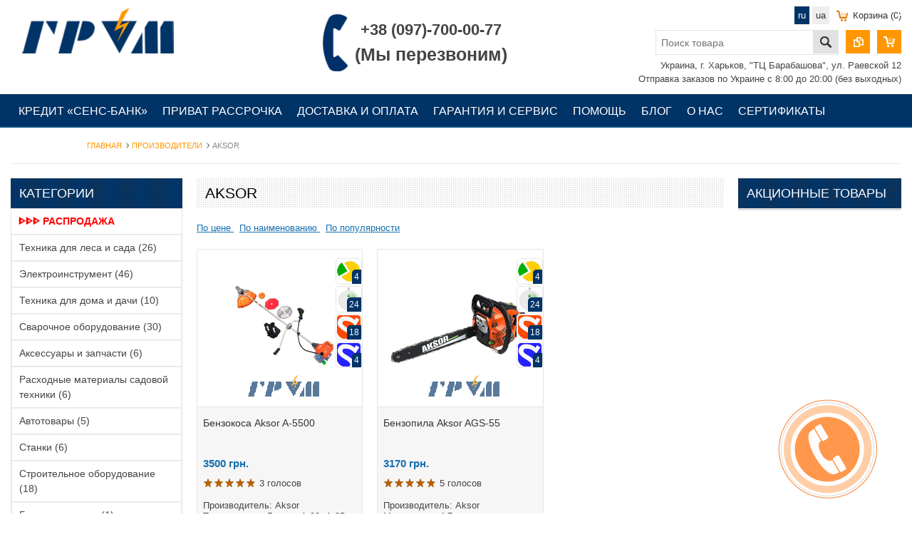

--- FILE ---
content_type: text/html; charset=UTF-8
request_url: https://grom.kh.ua/aksor
body_size: 28039
content:
<!DOCTYPE html>
<html>
<head>
<base href="https://grom.kh.ua" />
<meta http-equiv="Content-Type" content="text/html; charset=UTF-8" />

<title>Производитель Aksor каталог товаров в Украине: цены, отзывы, описание | Grom.kh.ua</title>
<meta name="description" content="Каталог продукции производителя Aksor по низким ценам ⭐ Широкий ассортимент товаров ☝ 100% Наличие ✅ Лучшие цены ✈️ Доставка по Украине в ✔ Киев ✔ Харьков ✔ Днепр ✔ Одессу ☎ +38(050)47-66-555." />
<meta name="keywords" content="Aksor" />
<link rel="alternate" href="https://grom.kh.ua/aksor" hreflang="ru-UA" />
<link rel="alternate" href="https://grom.kh.ua/ua/aksor" hreflang="uk-UA" />

<link rel="canonical" href="https://grom.kh.ua/aksor"/>
<meta name="viewport" content="width=device-width, initial-scale=1"/>
<link href="/tpl/images/icon/favicon-32x32.png" rel="icon" type="image/x-icon"/>
<link href="/tpl/images/icon/favicon-32x32.png" rel="shortcut icon" type="image/x-icon"/>
<!--[if lt IE 9]>
  <script src="https://oss.maxcdn.com/html5shiv/3.7.2/html5shiv.min.js"></script>
  <script src="https://oss.maxcdn.com/respond/1.4.2/respond.min.js"></script>
<![endif]-->

<!-- Google Tag Manager -->
<script>(function(w,d,s,l,i){w[l]=w[l]||[];w[l].push({'gtm.start':
new Date().getTime(),event:'gtm.js'});var f=d.getElementsByTagName(s)[0],
j=d.createElement(s),dl=l!='dataLayer'?'&l='+l:'';j.async=true;j.src=
'https://www.googletagmanager.com/gtm.js?id='+i+dl;f.parentNode.insertBefore(j,f);
})(window,document,'script','dataLayer','GTM-KTLJ66X');</script>
<!-- End Google Tag Manager -->

<!-- Google tag (gtag.js) -->
<script async src="https://www.googletagmanager.com/gtag/js?id=G-G7LEESLCR0"></script>
<script>
  window.dataLayer = window.dataLayer || [];
  function gtag() { dataLayer.push(arguments); }
  gtag('js', new Date());

  gtag('config', 'G-G7LEESLCR0');
</script>
<link rel="stylesheet" href="/assets/components/minifyx/cache/styles_c1d96b7bf5.css" type="text/css" />
<link rel="stylesheet" href="/assets/components/minishop2/css/web/default.css?v=888c7ca881" type="text/css" />
<link rel="stylesheet" href="/assets/components/minishop2/css/web/lib/jquery.jgrowl.min.css" type="text/css" />
<script>miniShop2Config = {"close_all_message":"\u0437\u0430\u043a\u0440\u044b\u0442\u044c \u0432\u0441\u0435","cssUrl":"\/assets\/components\/minishop2\/css\/web\/","jsUrl":"\/assets\/components\/minishop2\/js\/web\/","actionUrl":"\/assets\/components\/minishop2\/action.php","ctx":"web","price_format":[2,".",""],"price_format_no_zeros":true,"weight_format":[3,"."," "],"weight_format_no_zeros":true};</script>
<link rel="stylesheet" href="/assets/components/simplerating/css/web/default.css" type="text/css" />
<link rel="canonical" href="https://grom.kh.ua/aksor"/>

<script type="text/javascript">mse2Config = {"cssUrl":"\/assets\/components\/msearch2\/css\/web\/","jsUrl":"\/assets\/components\/msearch2\/js\/web\/","actionUrl":"\/assets\/components\/msearch2\/action.php","queryVar":"query","idVar":"id","filter_delimeter":"|","method_delimeter":":","values_delimeter":",","start_sort":"ms_product|pagetitle","start_limit":"15","start_page":1,"start_tpl":"","sort":"","limit":"","page":"","pageVar":"page","tpl":"","parentsVar":"parents","key":"56f855ad9b3fe6630aeb438513321684f43027e2","pageId":8934,"query":"","parents":"","aliases":[],"options":[],"mode":"","moreText":"\u0417\u0430\u0433\u0440\u0443\u0437\u0438\u0442\u044c \u0435\u0449\u0435"};</script>
<link rel="stylesheet" href="/assets/components/ajaxform/css/default.css" type="text/css" />
</head>
<body> 
<!-- Google Tag Manager (noscript) -->
<noscript><iframe src="https://www.googletagmanager.com/ns.html?id=GTM-KTLJ66X"
height="0" width="0" style="display:none;visibility:hidden"></iframe></noscript>
<!-- End Google Tag Manager (noscript) -->
<div id="top_box">
  <div class="container">
    <ul id="topLeft"><li> <a data-page="3134" href="kredit">Кредит «Сенс-Банк»</a></li><li> <a data-page="8878" href="privat-market">Приват рассрочка</a></li><li> <a data-page="3" href="dostavka-i-oplata">Доставка и оплата</a></li><li> <a data-page="5" href="garantiya-i-servis">Гарантия и сервис</a></li><li> <a data-page="7" href="pomoshch">Помощь</a></li><li> <a data-page="6" href="blog">Блог</a></li><li> <a data-page="5001" href="o-nas">О нас</a></li><li> <a data-page="4301" href="sertifikatyi">Сертификаты</a></li><li> <a data-page="4" href="kontaktyi">Контакты</a></li></ul>
  </div>
</div>
<div id="mobileTop">
  <span id="mobileMenu" title="Меню">Меню</span>
</div>
<header id="header" class="container clearfix">
  <div id="logo">
    <a href="https://grom.kh.ua">
      <img src="/tpl/images/logo.png" title="Интернет магазин сварочного оборудования и строительного инструмента Grom" alt="Интернет магазин сварочного оборудования и строительного инструмента Grom"/>
    </a>
  </div>
  <div id="contact_top" >
    <div class="phonetele">
      <p id="phone3" style="margin: 15px 0 0 0;">+38 (097)-700-00-77</p>
      <p id="phone4">(Мы перезвоним)</p>
    </div>
    <div class="imagephone">
      <img src="/tpl/images/phone1.png"  title="" alt=""/>
    </div>
  </div>
  <div id="top_right">
    <div id="msMiniCart" class="">
  <div id="cart_informer">
    <span class="empty">Корзина (0)</span>
    <span class="not_empty"><a href="cart">Корзина (<span class="ms2_total_count">0</span>)</a></span>
  </div>
</div>


    <div class="wishlist_info lang">
      <div id="wishlist_informer1">
        <a class="active" data-lang="ru" href="https://grom.kh.ua/aksor">ru</a> <a href="https://grom.kh.ua/ua/aksor" data-lang="ua">ua</a>
      </div>
    </div>
    <span onclick="window.open('cart','_self');"  class="cart_view" title=""></span>
    <span onclick="window.open('sravnenie-tovarov','_self');" class="compare_view" title=""><span class="comparison comparison-default"><span class="comparison-total">0</span></span></span>
    <div id="search">
      <form action="poisk">
        <input class="input_search" type="text" name="query" value="" placeholder="Поиск товара"/>
        <button class="button_search" type="submit"></button>
      </form>
    </div>
    <div id="address">Украина, г. Харьков, "ТЦ Барабашова", ул. Раевской 12  <br>Отправка заказов по Украине с 8:00 до 20:00 (без выходных)</div>
  </div>
</header>
<nav id="top">
  <div id="main_menu" class="container">
    <ul><li  class="first"> <a  class="first" data-page="3134" href="kredit">Кредит «Сенс-Банк»</a></li><li > <a  data-page="8878" href="privat-market">Приват рассрочка</a></li><li > <a  data-page="3" href="dostavka-i-oplata">Доставка и оплата</a></li><li > <a  data-page="5" href="garantiya-i-servis">Гарантия и сервис</a></li><li > <a  data-page="7" href="pomoshch">Помощь</a></li><li > <a  data-page="6" href="blog">Блог</a></li><li > <a  data-page="5001" href="o-nas">О нас</a></li><li > <a  data-page="4301" href="sertifikatyi">Сертификаты</a></li><li  class="last"> <a  class="last" data-page="4" href="kontaktyi">Контакты</a></li></ul>
  </div>
</nav>
<div class="container main_wrapper">
  <div id="menu_view" title="Меню каталога">
    <nav class="catalog_menu" id="featur_category">
      <p class="ph22" id="fc">Категории<i class="plus-white"></i></p>
      <div class="f_content" id="all_category">
      <ul class="accordion" id="accordion-2"><li  class="first"><a id="sale10336" title="ᐈᐈᐈ Распродажа" data-category="10336" href="rasprodazha">ᐈᐈᐈ Распродажа</a></li><li  class="accordion-parent-li"><a id="sale329" title="Техника для леса и сада" data-category="329" href="texnika-dlya-lesa-i-sada">Техника для леса и сада</a><ul class="accordion" id="accordion-2"><li  class="first"><a id="sale543" title="Садовые измельчители веток" data-category="543" href="sadovyie-izmelchiteli">Садовые измельчители веток</a></li><li ><a id="sale549" title="Мотоопрыскиватели" data-category="549" href="motoopryiskivateli">Мотоопрыскиватели</a></li><li ><a id="sale11858" title="Мотоопрыскиватели" data-category="11858" href="motoopryiskivateli">Мотоопрыскиватели</a></li><li ><a id="sale550" title="Мотокосы и триммеры" data-category="550" href="motokosyi-i-trimmeryi">Мотокосы и триммеры</a></li><li ><a id="sale559" title="Газонокосилки" data-category="559" href="gazonokosilki">Газонокосилки</a></li><li ><a id="sale560" title="Воздуходувки" data-category="560" href="vozduxoduvki">Воздуходувки</a></li><li ><a id="sale563" title="Бензорезы" data-category="563" href="benzorezyi">Бензорезы</a></li><li ><a id="sale2326" title="Дровокол" data-category="2326" href="drovokol">Дровокол</a></li><li ><a id="sale2787" title="Сабельные пилы (электроножовка)" data-category="2787" href="sabelnyie-pilyi">Сабельные пилы (электроножовка)</a></li><li ><a id="sale3023" title="Высоторезы" data-category="3023" href="vyisotorezyi">Высоторезы</a></li><li ><a id="sale3024" title="Кусторезы" data-category="3024" href="kustorezyi">Кусторезы</a></li><li ><a id="sale3054" title="Мотоблоки" data-category="3054" href="motobloki">Мотоблоки</a></li><li ><a id="sale3058" title="Культиваторы" data-category="3058" href="kultivatoryi">Культиваторы</a></li><li ><a id="sale547" title="Навесное оборудование для культиваторов и мотоблоков" data-category="547" href="navesnoe-oborudovanie-dlya-kultivatorov-i-motoblokov">Навесное оборудование для культиваторов и мотоблоков</a></li><li ><a id="sale13084" title="Навесное оборудование для тракторов" data-category="13084" href="navesnoe-oborudovanie-dlya-traktorov">Навесное оборудование для тракторов</a></li><li ><a id="sale3065" title="Ходоуменьшители для мотоблока, мотокультиватора" data-category="3065" href="xodoumenshiteli-dlya-motobloka-motokultivatora">Ходоуменьшители для мотоблока, мотокультиватора</a></li><li ><a id="sale3581" title="Аэраторы" data-category="3581" href="aeratoryi">Аэраторы</a></li><li ><a id="sale12941" title="Трактора" data-category="12941" href="traktora">Трактора</a></li><li ><a id="sale3092" title="Пилы цепные" data-category="3092" href="pilyi-czepnyie">Пилы цепные</a></li><li ><a id="sale7294" title="Садовые тракторы и минитракторы" data-category="7294" href="sadovyie-traktoryi-i-minitraktoryi">Садовые тракторы и минитракторы</a></li><li ><a id="sale7295" title="Садовые райдеры" data-category="7295" href="sadovyie-rajderyi">Садовые райдеры</a></li><li ><a id="sale7608" title="Лодочные моторы" data-category="7608" href="lodochnyie-motoryi">Лодочные моторы</a></li><li ><a id="sale7636" title="Измельчители пищевых отходов" data-category="7636" href="izmelchiteli-pishhevyix-otxodov">Измельчители пищевых отходов</a></li><li ><a id="sale7650" title="Подметальные машины" data-category="7650" href="podmetalnyie-mashinyi">Подметальные машины</a></li><li ><a id="sale7853" title="Сенокосилки" data-category="7853" href="senokosilki">Сенокосилки</a></li><li  class="last"><a id="sale8951" title="Кормоизмельчители, зернодробилки и корморезки" data-category="8951" href="kormoizmelchiteli-zernodrobilki-i-kormorezki">Кормоизмельчители, зернодробилки и корморезки</a></li></ul></li><li  class="accordion-parent-li"><a id="sale363" title="Электроинструмент" data-category="363" href="elektroinstrument">Электроинструмент</a><ul class="accordion" id="accordion-2"><li  class="first"><a id="sale364" title="Электродрели" data-category="364" href="elektrodreli">Электродрели</a></li><li ><a id="sale14178" title="Вибрационные присоски" data-category="14178" href="vibraczionnyie-prisoski">Вибрационные присоски</a></li><li ><a id="sale15233" title="Стойки для инструментов" data-category="15233" href="stojki-dlya-instrumentov">Стойки для инструментов</a></li><li ><a id="sale15592" title="Телескопические удлинители для аккумуляторных инструментов" data-category="15592" href="teleskopicheskie-udliniteli-dlya-akkumulyatornyix-instrumentov">Телескопические удлинители для аккумуляторных инструментов</a></li><li ><a id="sale374" title="Шуруповёрты" data-category="374" href="shurupovyortyi">Шуруповёрты</a></li><li ><a id="sale379" title="Фены строительные" data-category="379" href="fenyi">Фены строительные</a></li><li ><a id="sale545" title="Перфораторы" data-category="545" href="perforatoryi">Перфораторы</a></li><li ><a id="sale554" title="Лобзики" data-category="554" href="lobziki">Лобзики</a></li><li ><a id="sale567" title="Угловые шлифовальные машины" data-category="567" href="uglovyie-shlifovalnyie-mashinyi">Угловые шлифовальные машины</a></li><li ><a id="sale2156" title="Дисковые (циркулярные) пилы" data-category="2156" href="pilyi-diskovyie">Дисковые (циркулярные) пилы</a></li><li ><a id="sale2174" title="Штроборезы" data-category="2174" href="shtroborezyi">Штроборезы</a></li><li ><a id="sale2164" title="Паяльник для пластиковых труб" data-category="2164" href="payalnik-dlya-plastikovyix-trub">Паяльник для пластиковых труб</a></li><li ><a id="sale2203" title="Отбойные молотоки" data-category="2203" href="otboynie-molotoki">Отбойные молотоки</a></li><li ><a id="sale2218" title="Фрезеры" data-category="2218" href="frejzeryi">Фрезеры</a></li><li ><a id="sale2220" title="Рубанки" data-category="2220" href="rubanki">Рубанки</a></li><li ><a id="sale2514" title="Плиткорезы" data-category="2514" href="plitkorezyi">Плиткорезы</a></li><li ><a id="sale2521" title="Точильные станки" data-category="2521" href="tochilnyie-stanki">Точильные станки</a></li><li ><a id="sale2624" title="Измерительные приборы" data-category="2624" href="lazernaya-texnika">Измерительные приборы</a></li><li ><a id="sale2644" title="Полировальные машины" data-category="2644" href="polirovalnyie-mashinyi">Полировальные машины</a></li><li ><a id="sale2678" title="Миксеры строительные" data-category="2678" href="mikseryi-stroitelnyie">Миксеры строительные</a></li><li ><a id="sale2680" title="Орбитальные шлифовальные машины" data-category="2680" href="orbitalnyie-shlifovalnyie-mashinyi">Орбитальные шлифовальные машины</a></li><li ><a id="sale2720" title="Ленточные шлифмашины" data-category="2720" href="lentochnyie-shlifmashinyi">Ленточные шлифмашины</a></li><li ><a id="sale2735" title="Вибрационные шлифовальные машины" data-category="2735" href="vibraczionnyie-shlifovalnyie-mashinyi">Вибрационные шлифовальные машины</a></li><li ><a id="sale2741" title="Граверы" data-category="2741" href="graveryi">Граверы</a></li><li ><a id="sale6625" title="Реноваторы" data-category="6625" href="renovatoryi">Реноваторы</a></li><li ><a id="sale6643" title="Краскопульты" data-category="6643" href="kraskopultyi">Краскопульты</a></li><li ><a id="sale6814" title="Гайковерты" data-category="6814" href="gajkovertyi">Гайковерты</a></li><li ><a id="sale6815" title="Гвоздезабиватели" data-category="6815" href="gvozdezabivateli">Гвоздезабиватели</a></li><li ><a id="sale6816" title="Монтажные пилы" data-category="6816" href="montazhnyie-pilyi">Монтажные пилы</a></li><li ><a id="sale6817" title="Наборы инструментов" data-category="6817" href="naboryi-instrumentov">Наборы инструментов</a></li><li ><a id="sale6818" title="Строительные радиоприемники" data-category="6818" href="stroitelnyie-radiopriemniki">Строительные радиоприемники</a></li><li ><a id="sale6819" title="Рейсмусы" data-category="6819" href="rejsmusyi">Рейсмусы</a></li><li ><a id="sale6880" title="Дельтовидные шлифовальные машины" data-category="6880" href="deltovidnyie-shlifovalnyie-mashinyi">Дельтовидные шлифовальные машины</a></li><li ><a id="sale7020" title="Эксцентриковые шлифмашины" data-category="7020" href="eksczentrikovyie-shlifmashinyi">Эксцентриковые шлифмашины</a></li><li ><a id="sale7023" title="Электроножницы по металлу" data-category="7023" href="elektronozhniczyi-po-metallu">Электроножницы по металлу</a></li><li ><a id="sale7127" title="Ленточные пилы" data-category="7127" href="lentochnyie-pilyi">Ленточные пилы</a></li><li ><a id="sale7147" title="Станки алмазного бурения" data-category="7147" href="stanki-almaznogo-bureniya">Станки алмазного бурения</a></li><li ><a id="sale7292" title="Глубинные вибраторы для бетона" data-category="7292" href="glubinnyie-vibratoryi-dlya-betona">Глубинные вибраторы для бетона</a></li><li ><a id="sale7296" title="Резчики шпилек" data-category="7296" href="rezchiki-shpilek">Резчики шпилек</a></li><li ><a id="sale7297" title="Прямые шлифовальные машины" data-category="7297" href="pryamyie-shlifovalnyie-mashinyi">Прямые шлифовальные машины</a></li><li ><a id="sale7308" title="Торцовые пилы" data-category="7308" href="torczovyie-pilyi">Торцовые пилы</a></li><li ><a id="sale7387" title="Пилы аллигаторы" data-category="7387" href="pilyi-alligatoryi">Пилы аллигаторы</a></li><li ><a id="sale7435" title="Пистолеты для герметиков" data-category="7435" href="pistoletyi-dlya-germetikov">Пистолеты для герметиков</a></li><li ><a id="sale8419" title="Строительные фонари" data-category="8419" href="stroitelnyie-fonari">Строительные фонари</a></li><li ><a id="sale9191" title="Щеточные шлифмашины" data-category="9191" href="shhetochnyie-shlifmashinyi">Щеточные шлифмашины</a></li><li  class="last"><a id="sale9670" title="Строительные степлеры" data-category="9670" href="stroitelnyie-stepleryi">Строительные степлеры</a></li></ul></li><li  class="accordion-parent-li"><a id="sale381" title="Техника для дома и дачи" data-category="381" href="texnika-dlya-doma-i-dachi">Техника для дома и дачи</a><ul class="accordion" id="accordion-2"><li  class="first"><a id="sale382" title="Тепловое оборудование" data-category="382" href="teplovoe-oborudovanie">Тепловое оборудование</a></li><li ><a id="sale399" title="Стабилизаторы напряжения" data-category="399" href="stabilizatoryi-napryazheniya">Стабилизаторы напряжения</a></li><li ><a id="sale419" title="Снегоуборщики" data-category="419" href="snegouborshhiki">Снегоуборщики</a></li><li ><a id="sale546" title="Насосное оборудование" data-category="546" href="nasosnoe-oborudovanie">Насосное оборудование</a></li><li ><a id="sale548" title="Мотопомпы" data-category="548" href="motopompyi">Мотопомпы</a></li><li ><a id="sale551" title="Мотобуры" data-category="551" href="motoburyi">Мотобуры</a></li><li ><a id="sale555" title="Компрессоры" data-category="555" href="kompressoryi">Компрессоры</a></li><li ><a id="sale7679" title="Машинки для стрижки овец (Баранов)" data-category="7679" href="mashinki-dlya-strizhki-ovecz-baranov">Машинки для стрижки овец (Баранов)</a></li><li ><a id="sale558" title="Двигатели" data-category="558" href="dvigateli">Двигатели</a></li><li  class="last"><a id="sale3081" title="Наборы инструментов для монтажа" data-category="3081" href="naboryi-instrumentov-dlya-montazha">Наборы инструментов для монтажа</a></li></ul></li><li  class="accordion-parent-li"><a id="sale408" title="Сварочное оборудование" data-category="408" href="svarochnoe-oborudovanie">Сварочное оборудование</a><ul class="accordion" id="accordion-2"><li  class="first"><a id="sale3458" title="Сварочные аппараты" data-category="3458" href="svarochnyie-apparatyi">Сварочные аппараты</a></li><li ><a id="sale449" title="Сварочные инверторы" data-category="449" href="svarochnyie-invertoryi">Сварочные инверторы</a></li><li ><a id="sale566" title="Сварочные полуавтоматы" data-category="566" href="svarochnyie-poluavtomatyi">Сварочные полуавтоматы</a></li><li ><a id="sale426" title="Сварочные трансформаторы" data-category="426" href="svarochnyie-transformatoryi">Сварочные трансформаторы</a></li><li ><a id="sale544" title="Плазморезы инверторные" data-category="544" href="plazmorezyi-invertornyie">Плазморезы инверторные</a></li><li ><a id="sale1720" title="Аргонно-дуговая сварка" data-category="1720" href="argonno-dugovaya-svarka">Аргонно-дуговая сварка</a></li><li ><a id="sale409" title="Споттеры (аппараты точечной сварки)" data-category="409" href="spotteryi">Споттеры (аппараты точечной сварки)</a></li><li ><a id="sale432" title="Сварочные маски и очки" data-category="432" href="svarochnyie-maski-i-ochki">Сварочные маски и очки</a></li><li ><a id="sale4099" title="Газосварочное оборудование" data-category="4099" href="gazosvarochnoe-oborudovanie">Газосварочное оборудование</a></li><li ><a id="sale2545" title="Блоки жидкостного охлаждения горелок" data-category="2545" href="bloki-zhidkostnogo-oxlazhdeniya">Блоки жидкостного охлаждения горелок</a></li><li ><a id="sale4098" title="Комплектующие для спотеров и машин точечной сварки" data-category="4098" href="komplektuyushhie-dlya-spoterov-i-mashin-tochechnoj-svarki">Комплектующие для спотеров и машин точечной сварки</a></li><li ><a id="sale3125" title="Комплектующие для сварочного оборудования" data-category="3125" href="komplektuyushhie-dlya-svarochnogo-oborudovaniya">Комплектующие для сварочного оборудования</a></li><li ><a id="sale4162" title="Комплектующие для газосварочного оборудования" data-category="4162" href="komplektuyushhie-dlya-gazosvarochnogo-oborudovaniya">Комплектующие для газосварочного оборудования</a></li><li ><a id="sale4173" title="Перчатки (краги) сварщика" data-category="4173" href="perchatki-kragi-svarshhika">Перчатки (краги) сварщика</a></li><li ><a id="sale4174" title="Сварочная химия (спецсредства)" data-category="4174" href="svarochnaya-ximiya-speczsredstva">Сварочная химия (спецсредства)</a></li><li ><a id="sale4262" title="Литейное оборудование" data-category="4262" href="litejnoe-oborudovanie">Литейное оборудование</a></li><li ><a id="sale4267" title="Электрошлаковая сварка и переплав" data-category="4267" href="elektroshlakovaya-svarka-i-pereplav">Электрошлаковая сварка и переплав</a></li><li ><a id="sale4270" title="Сварочные выпрямители" data-category="4270" href="svarochnyie-vyipryamiteli">Сварочные выпрямители</a></li><li ><a id="sale8512" title="Маркеры для сварки" data-category="8512" href="markeryi-dlya-svarki">Маркеры для сварки</a></li><li ><a id="sale9328" title="Защитные костюмы (спецодежда)" data-category="9328" href="zashhitnyie-kostyumyi-speczodezhda">Защитные костюмы (спецодежда)</a></li><li ><a id="sale11036" title="Респираторы для сварщика" data-category="11036" href="respiratoryi-dlya-svarshhika">Респираторы для сварщика</a></li><li ><a id="sale12769" title="Контакт магнитный SIGMA с рукояткой Ø50мм 300А" data-category="12769" href="kontakt-magnitnyij-sigma-s-rukoyatkoj-o50mm-300a">Контакт магнитный SIGMA с рукояткой Ø50мм 300А</a></li><li ><a id="sale12771" title="Магнит для сварки трапеция SIGMA 34кг 105×65×65×45мм (30,45,60,75,90,135°)" data-category="12771" href="magnit-dlya-svarki-trapecziya-sigma-34kg-105656545mm-3045607590135">Магнит для сварки трапеция SIGMA 34кг 105×65×65×45мм (30,45,60,75,90,135°)</a></li><li ><a id="sale12772" title="Магнит для сварки трапеция SIGMA 22кг 90×54×54×43мм (30,45,60,75,90,135°)" data-category="12772" href="magnit-dlya-svarki-trapecziya-sigma-22kg-90545443mm-3045607590135">Магнит для сварки трапеция SIGMA 22кг 90×54×54×43мм (30,45,60,75,90,135°)</a></li><li ><a id="sale12773" title="Магнит для сварки трапеция SIGMA 11кг 78×32×47×28.5мм (30,45,60,90,75,135°)" data-category="12773" href="magnit-dlya-svarki-trapecziya-sigma-11kg-78324728.5mm-3045609075135">Магнит для сварки трапеция SIGMA 11кг 78×32×47×28.5мм (30,45,60,90,75,135°)</a></li><li ><a id="sale12774" title="Магнит для сварки стрела SIGMA  34кг 110×110мм (45, 90, 135°)" data-category="12774" href="magnit-dlya-svarki-strela-sigma-34kg-110110mm-45-90-135">Магнит для сварки стрела SIGMA  34кг 110×110мм (45, 90, 135°)</a></li><li ><a id="sale12775" title="Магнит для сварки стрела SIGMA 22кг 90×90 мм (45,90,135°)" data-category="12775" href="magnit-dlya-svarki-strela-sigma-22kg-9090-mm-4590135">Магнит для сварки стрела SIGMA 22кг 90×90 мм (45,90,135°)</a></li><li ><a id="sale12776" title="Магнит для сварки стрела SIGMA 11кг 75×65мм (45,90,135°)" data-category="12776" href="magnit-dlya-svarki-strela-sigma-11kg-7565mm-4590135">Магнит для сварки стрела SIGMA 11кг 75×65мм (45,90,135°)</a></li><li ><a id="sale12777" title="Магнит для сварки отключаемый ULTRA 24кг 135×130×151мм (45,90,135°)" data-category="12777" href="magnit-dlya-svarki-otklyuchaemyij-ultra-24kg-135130151mm-4590135">Магнит для сварки отключаемый ULTRA 24кг 135×130×151мм (45,90,135°)</a></li><li  class="last"><a id="sale12779" title="Зажим для сварки SIGMA 175 мм" data-category="12779" href="zazhim-dlya-svarki-sigma-175-mm">Зажим для сварки SIGMA 175 мм</a></li></ul></li><li  class="accordion-parent-li"><a id="sale431" title="Аксессуары и запчасти" data-category="431" href="aksessuaryi-i-zapchasti">Аксессуары и запчасти</a><ul class="accordion" id="accordion-2"><li  class="first"><a id="sale561" title="Велосипеды" data-category="561" href="velosipedyi">Велосипеды</a></li><li ><a id="sale15028" title="Сетевые фильтры, адаптеры и удлинители" data-category="15028" href="setevyie-filtryi-adapteryi-i-udliniteli">Сетевые фильтры, адаптеры и удлинители</a></li><li ><a id="sale12611" title="Расходники и комплектующие для клинингового оборудования" data-category="12611" href="rasxodniki-i-komplektuyushhie-dlya-kliningovogo-oborudovaniya">Расходники и комплектующие для клинингового оборудования</a></li><li ><a id="sale14935" title="Квадрокоптеры" data-category="14935" href="kvadrokopteryi">Квадрокоптеры</a></li><li ><a id="sale2177" title="Рожковый ключи" data-category="2177" href="naboryi-klyuchej">Рожковый ключи</a></li><li  class="last"><a id="sale6526" title="Запчасти к электроинструменту" data-category="6526" href="zapchasti-i-komplektuyushhie-dlya-elektroinstrumenta">Запчасти к электроинструменту</a></li></ul></li><li  class="accordion-parent-li"><a id="sale12495" title="Расходные материалы садовой техники" data-category="12495" href="rasxodnyie-materialyi-sadovoj-texniki">Расходные материалы садовой техники</a><ul class="accordion" id="accordion-2"><li  class="first"><a id="sale12493" title="Расходные материалы для цепных пил" data-category="12493" href="aksessuaryi-dlya-motokos-benzokos-i-trimmerov">Расходные материалы для цепных пил</a></li><li ><a id="sale12520" title="Комплектующие для садовых опрыскивателей" data-category="12520" href="komplektuyushhie-dlya-sadovyix-opryiskivatelej">Комплектующие для садовых опрыскивателей</a></li><li ><a id="sale565" title="Аксессуары для мотокос (бензокос) и триммеров" data-category="565" href="aksessuaryi-dlya-motokos-zapchasti">Аксессуары для мотокос (бензокос) и триммеров</a></li><li ><a id="sale4302" title="Запчасти к мотоблокам" data-category="4302" href="zapchasti-k-motoblokam">Запчасти к мотоблокам</a></li><li ><a id="sale12496" title="Ножи и комплектующие для газонокосилок" data-category="12496" href="nozhi-i-komplektuyushhie-dlya-gazonokosilok">Ножи и комплектующие для газонокосилок</a></li><li  class="last"><a id="sale12972" title="Расходные материалы для электроинструментов" data-category="12972" href="rasxodnyie-materialyi-dlya-elektroinstrumentov">Расходные материалы для электроинструментов</a></li></ul></li><li  class="accordion-parent-li"><a id="sale7242" title="Автотовары" data-category="7242" href="avtotovaryi">Автотовары</a><ul class="accordion" id="accordion-2"><li  class="first"><a id="sale553" title="Минимойки" data-category="553" href="minimojki">Минимойки</a></li><li ><a id="sale15191" title="Аккумуляторы для авто" data-category="15191" href="akkumulyatoryi-dlya-avto">Аккумуляторы для авто</a></li><li ><a id="sale556" title="Зарядные и пускозарядные устройства" data-category="556" href="zaryadnyie-i-puskozaryadnyie-ustrojstva">Зарядные и пускозарядные устройства</a></li><li ><a id="sale7262" title="Моторные масла" data-category="7262" href="motornyie-masla">Моторные масла</a></li><li  class="last"><a id="sale7293" title="Домкраты" data-category="7293" href="domkratyi">Домкраты</a></li></ul></li><li  class="accordion-parent-li"><a id="sale7288" title="Станки" data-category="7288" href="stanki">Станки</a><ul class="accordion" id="accordion-2"><li  class="first"><a id="sale7289" title="Сверлильные станки" data-category="7289" href="sverlilnyie-stanki">Сверлильные станки</a></li><li ><a id="sale7379" title="Циркулярные станки" data-category="7379" href="czirkulyarnyie-stanki">Циркулярные станки</a></li><li ><a id="sale8614" title="Плиткорезные станки" data-category="8614" href="plitkoreznyie-i-kamnereznyie-stanki">Плиткорезные станки</a></li><li ><a id="sale9425" title="Фрезерные станки" data-category="9425" href="frezernyie-stanki">Фрезерные станки</a></li><li ><a id="sale9427" title="Токарные станки" data-category="9427" href="tokarnyie-stanki">Токарные станки</a></li><li  class="last"><a id="sale10516" title="Отрезные станки" data-category="10516" href="otreznyie-stanki">Отрезные станки</a></li></ul></li><li  class="accordion-parent-li"><a id="sale7286" title="Строительное оборудование" data-category="7286" href="stroitelnoe-oborudovanie">Строительное оборудование</a><ul class="accordion" id="accordion-2"><li  class="first"><a id="sale11389" title="Прожекторы" data-category="11389" href="prozhektoryi">Прожекторы</a></li><li ><a id="sale7287" title="Металлорезы" data-category="7287" href="metallorezyi-otreznyie-stanki-po-metallu">Металлорезы</a></li><li ><a id="sale12260" title="Пищевые смесители" data-category="12260" href="pishhevyie-smesiteli">Пищевые смесители</a></li><li ><a id="sale12371" title="Бадьи для бетона" data-category="12371" href="badi-dlya-betona">Бадьи для бетона</a></li><li ><a id="sale12388" title="Тачки и тележки" data-category="12388" href="tachki-i-telezhki">Тачки и тележки</a></li><li ><a id="sale12439" title="Печи дровяные" data-category="12439" href="pechi-drovyanyie">Печи дровяные</a></li><li ><a id="sale12442" title="Вышки ТУРА" data-category="12442" href="vyishki-tura">Вышки ТУРА</a></li><li ><a id="sale10029" title="Бетономешалки" data-category="10029" href="betonomeshalki">Бетономешалки</a></li><li ><a id="sale7291" title="Грузоподъемное оборудование" data-category="7291" href="gruzopodemnoe-oborudovanie">Грузоподъемное оборудование</a></li><li ><a id="sale10365" title="Монтажные пистолеты" data-category="10365" href="montazhnyie-pistoletyi">Монтажные пистолеты</a></li><li ><a id="sale10368" title="Строительная химия" data-category="10368" href="stroitelnaya-ximiya">Строительная химия</a></li><li ><a id="sale10385" title="Лестницы и стремянки" data-category="10385" href="lestniczyi-i-stremyanki">Лестницы и стремянки</a></li><li ><a id="sale11231" title="Швонарезчики" data-category="11231" href="shvonarezchiki">Швонарезчики</a></li><li ><a id="sale11238" title="Виброплиты" data-category="11238" href="vibroplityi">Виброплиты</a></li><li ><a id="sale11236" title="Колуны для тротуарной плитки" data-category="11236" href="kolunyi-dlya-trotuarnoj-plitki">Колуны для тротуарной плитки</a></li><li ><a id="sale11393" title="Заклепочники" data-category="11393" href="zaklepochniki">Заклепочники</a></li><li ><a id="sale11416" title="Аксессуары и прочее" data-category="11416" href="aksessuaryi-i-prochee">Аксессуары и прочее</a></li><li  class="last"><a id="sale7140" title="Строительные пылесосы" data-category="7140" href="stroitelnyie-pyilesosyi">Строительные пылесосы</a></li></ul></li><li  class="accordion-parent-li"><a id="sale8750" title="Бытовая техника" data-category="8750" href="byitovaya-texnika">Бытовая техника</a><ul class="accordion" id="accordion-2"><li  class="first"><a id="sale8751" title="Телевизоры" data-category="8751" href="televizoryi">Телевизоры</a></li></ul></li><li  class="accordion-parent-li"><a id="sale15578" title="Кальяны и аксессуары к ним" data-category="15578" href="kalyanyi-i-aksessuaryi-k-nim">Кальяны и аксессуары к ним</a><ul class="accordion" id="accordion-2"><li  class="first"><a id="sale15579" title="Электронный кальян EDON ED-SY220K (Smart)" data-category="15579" href="elektronnyij-kalyan-edon-ed-sy220k-smart">Электронный кальян EDON ED-SY220K (Smart)</a></li><li  class="last"><a id="sale15580" title="Сменный нагревательный элемент EDON ED-EHM01 для электронного кальяна" data-category="15580" href="smennyij-nagrevatelnyij-element-edon-ed-ehm01-dlya-elektronnogo-kalyana">Сменный нагревательный элемент EDON ED-EHM01 для электронного кальяна</a></li></ul></li><li  class="accordion-parent-li"><a id="sale9196" title="Генераторы, электростанции и стабилизаторы" data-category="9196" href="generatoryi-elektrostanczii-i-stabilizatoryi">Генераторы, электростанции и стабилизаторы</a><ul class="accordion" id="accordion-2"><li  class="first"><a id="sale3057" title="Генераторы" data-category="3057" href="generatoryi">Генераторы</a></li><li ><a id="sale9197" title="Cтабилизаторы напряжения" data-category="9197" href="ctabilizatoryi-napryazheniya">Cтабилизаторы напряжения</a></li><li ><a id="sale13985" title="Портативные зарядные станции" data-category="13985" href="portativnyie-zaryadnyie-stanczii">Портативные зарядные станции</a></li><li ><a id="sale15111" title="Инверторы (преобразователи напряжения)" data-category="15111" href="invertoryi-preobrazovateli-napryazheniya">Инверторы (преобразователи напряжения)</a></li><li ><a id="sale9198" title="Источники бесперебойного питания (ИБП)" data-category="9198" href="istochniki-besperebojnogo-pitaniya-ibp">Источники бесперебойного питания (ИБП)</a></li><li ><a id="sale13165" title="Комплекты для резервного питания" data-category="13165" href="komplektyi-dlya-rezervnogo-pitaniya">Комплекты для резервного питания</a></li><li  class="last"><a id="sale14880" title="Аккумуляторы и инверторные преобразователи" data-category="14880" href="akkumulyatoryi-i-invertornyie-preobrazovateli">Аккумуляторы и инверторные преобразователи</a></li></ul></li><li  class="accordion-parent-li"><a id="sale9210" title="Пневмооборудование" data-category="9210" href="pnevmooborudovanie">Пневмооборудование</a><ul class="accordion" id="accordion-2"><li  class="first"><a id="sale9211" title="Пневматические краскораспылители" data-category="9211" href="pnevmaticheskie-kraskoraspyiliteli">Пневматические краскораспылители</a></li><li  class="last"><a id="sale9212" title="Пневматические гайковерты" data-category="9212" href="pnevmaticheskie-gajkovertyi">Пневматические гайковерты</a></li></ul></li><li  class="accordion-parent-li"><a id="sale11699" title="Сантехника" data-category="11699" href="santexnika">Сантехника</a><ul class="accordion" id="accordion-2"><li  class="first"><a id="sale11700" title="Смесители" data-category="11700" href="smesiteli">Смесители</a></li></ul></li><li  class="accordion-parent-li"><a id="sale11043" title="Электротранспорт" data-category="11043" href="elektrotransport">Электротранспорт</a><ul class="accordion" id="accordion-2"><li  class="first"><a id="sale11044" title="Электросамокаты" data-category="11044" href="elektrosamokatyi">Электросамокаты</a></li></ul></li><li  class="accordion-parent-li"><a id="sale11503" title="Мототехника" data-category="11503" href="mototexnika">Мототехника</a><ul class="accordion" id="accordion-2"><li  class="first"><a id="sale11504" title="Скутеры (мотороллеры)" data-category="11504" href="skuteryi-motorolleryi">Скутеры (мотороллеры)</a></li><li ><a id="sale11512" title="Мотоциклы" data-category="11512" href="motocziklyi">Мотоциклы</a></li><li ><a id="sale11513" title="Мопеды" data-category="11513" href="mopedyi">Мопеды</a></li><li  class="last"><a id="sale11514" title="Квадроциклы" data-category="11514" href="kvadrocziklyi">Квадроциклы</a></li></ul></li><li  class="last accordion-parent-li"><a id="sale14611" title="Ручной инструмент" data-category="14611" href="ruchnoj-instrument">Ручной инструмент</a><ul class="accordion" id="accordion-2"><li  class="first"><a id="sale14612" title="Наушники защитные INGCO" data-category="14612" href="naushniki-zashhitnyie-ingco">Наушники защитные INGCO</a></li><li ><a id="sale14613" title="Перчатки для электроинструмента "Profi", XL" data-category="14613" href="perchatki-dlya-elektroinstrumenta-profi-xl">Перчатки для электроинструмента "Profi", XL</a></li><li ><a id="sale14614" title="Изолента ПВХ 18 мм х 9,15 м черная INGCO" data-category="14614" href="izolenta-pvx-18-mm-x-915-m-chernaya-ingco">Изолента ПВХ 18 мм х 9,15 м черная INGCO</a></li><li ><a id="sale14615" title="Плоскогубцы комбинированные Master 180 мм INGCO INDUSTRIAL" data-category="14615" href="ploskogubczyi-kombinirovannyie-master-180-mm-ingco-industrial">Плоскогубцы комбинированные Master 180 мм INGCO INDUSTRIAL</a></li><li ><a id="sale14616" title="Отвертка прецизионная с набором бит 32 шт INGCO INDUSTRIAL" data-category="14616" href="otvertka-preczizionnaya-s-naborom-bit-32-sht-ingco-industrial">Отвертка прецизионная с набором бит 32 шт INGCO INDUSTRIAL</a></li><li ><a id="sale14617" title="Набор отверток 2 шт INGCO" data-category="14617" href="nabor-otvertok-2-sht-ingco">Набор отверток 2 шт INGCO</a></li><li ><a id="sale14618" title="Штангенциркуль 150 мм INGCO" data-category="14618" href="shtangenczirkul-150-mm-ingco">Штангенциркуль 150 мм INGCO</a></li><li ><a id="sale14619" title="Кисть флейцевая деревянная ручка 1,5″ INGCO" data-category="14619" href="kist-flejczevaya-derevyannaya-ruchka-15-ingco">Кисть флейцевая деревянная ручка 1,5″ INGCO</a></li><li ><a id="sale14620" title="Набор отверток 8 шт INGCO INDUSTRIAL" data-category="14620" href="nabor-otvertok-8-sht-ingco-industrial">Набор отверток 8 шт INGCO INDUSTRIAL</a></li><li ><a id="sale14621" title="Диск отрезной по металлу абразивный 125х1.2*22.2 мм INGCO" data-category="14621" href="disk-otreznoj-po-metallu-abrazivnyij-125x1.222.2-mm-ingco">Диск отрезной по металлу абразивный 125х1.2*22.2 мм INGCO</a></li><li ><a id="sale14623" title="Щетка чашеобразная проволочная 125mm INGCO WB11251" data-category="14623" href="shhetka-chasheobraznaya-provolochnaya-125mm-ingco-wb11251">Щетка чашеобразная проволочная 125mm INGCO WB11251</a></li><li ><a id="sale14624" title="Клещи вязальные 250 мм INGCO INDUSTRIAL" data-category="14624" href="kleshhi-vyazalnyie-250-mm-ingco-industrial">Клещи вязальные 250 мм INGCO INDUSTRIAL</a></li><li ><a id="sale14625" title="Кусачки торцевые Master 160 мм INGCO INDUSTRIAL" data-category="14625" href="kusachki-torczevyie-master-160-mm-ingco-industrial">Кусачки торцевые Master 160 мм INGCO INDUSTRIAL</a></li><li ><a id="sale14626" title="Клещи переставные быстрозажимные 250 мм захват 45 мм INGCO INDUSTRIAL" data-category="14626" href="kleshhi-perestavnyie-byistrozazhimnyie-250-mm-zaxvat-45-mm-ingco-industrial">Клещи переставные быстрозажимные 250 мм захват 45 мм INGCO INDUSTRIAL</a></li><li ><a id="sale14627" title="Набор шарнирно-губцевых инструментов Master 3 предмета INGCO INDUSTRIAL" data-category="14627" href="nabor-sharnirno-gubczevyix-instrumentov-master-3-predmeta-ingco-industrial">Набор шарнирно-губцевых инструментов Master 3 предмета INGCO INDUSTRIAL</a></li><li ><a id="sale14628" title="Нож сегментный 9 мм INGCO" data-category="14628" href="nozh-segmentnyij-9-mm-ingco">Нож сегментный 9 мм INGCO</a></li><li ><a id="sale14629" title="Нож сегментный 18 мм Profi 3 лезвия SK5 INGCO INDUSTRIAL" data-category="14629" href="nozh-segmentnyij-18-mm-profi-3-lezviya-sk5-ingco-industrial">Нож сегментный 18 мм Profi 3 лезвия SK5 INGCO INDUSTRIAL</a></li><li ><a id="sale14630" title="Нож сегментный 18 мм алюминиевый INGCO INDUSTRIAL" data-category="14630" href="nozh-segmentnyij-18-mm-alyuminievyij-ingco-industrial">Нож сегментный 18 мм алюминиевый INGCO INDUSTRIAL</a></li><li ><a id="sale14631" title="Нож универсальный SK5 INGCO INDUSTRIAL" data-category="14631" href="nozh-universalnyij-sk5-ingco-industrial">Нож универсальный SK5 INGCO INDUSTRIAL</a></li><li ><a id="sale14632" title="Набор бит с держателем 9 предметов INGCO" data-category="14632" href="nabor-bit-s-derzhatelem-9-predmetov-ingco">Набор бит с держателем 9 предметов INGCO</a></li><li ><a id="sale14633" title="Ножовка по гипсокартону 150 мм 6 з/д SK5 INGCO INDUSTRIAL" data-category="14633" href="nozhovka-po-gipsokartonu-150-mm-6-zd-sk5-ingco-industrial">Ножовка по гипсокартону 150 мм 6 з/д SK5 INGCO INDUSTRIAL</a></li><li ><a id="sale14634" title="Отвертка с трещеткой 7 бит INGCO" data-category="14634" href="otvertka-s-treshhetkoj-7-bit-ingco">Отвертка с трещеткой 7 бит INGCO</a></li><li ><a id="sale14635" title="Набор ключей шестигранных удлиненных 9 шт 1.5-10 мм INGCO" data-category="14635" href="nabor-klyuchej-shestigrannyix-udlinennyix-9-sht-1.5-10-mm-ingco">Набор ключей шестигранных удлиненных 9 шт 1.5-10 мм INGCO</a></li><li ><a id="sale14636" title="Набор отверток 18-в-1 INGCO" data-category="14636" href="nabor-otvertok-18-v-1-ingco">Набор отверток 18-в-1 INGCO</a></li><li ><a id="sale14637" title="Ножницы 200 мм для резки ПВХ труб 3-42 мм INGCO" data-category="14637" href="nozhniczyi-200-mm-dlya-rezki-pvx-trub-3-42-mm-ingco">Ножницы 200 мм для резки ПВХ труб 3-42 мм INGCO</a></li><li ><a id="sale14638" title="Набор ключей шестигранных с шаром удлиненных 9 шт 1.5-10 мм INGCO" data-category="14638" href="nabor-klyuchej-shestigrannyix-s-sharom-udlinennyix-9-sht-1.5-10-mm-ingco">Набор ключей шестигранных с шаром удлиненных 9 шт 1.5-10 мм INGCO</a></li><li ><a id="sale14639" title="Набор головок торцевых с трещоткой 1/4" INGCO INDUSTRIAL" data-category="14639" href="nabor-golovok-torczevyix-s-treshhotkoj-14-ingco-industrial">Набор головок торцевых с трещоткой 1/4" INGCO INDUSTRIAL</a></li><li ><a id="sale14640" title="Отвертка-трещетка с битами и головками INGCO" data-category="14640" href="otvertka-treshhetka-s-bitami-i-golovkami-ingco">Отвертка-трещетка с битами и головками INGCO</a></li><li ><a id="sale14641" title="Отвертка с гибким стержнем 10 бит INGCO" data-category="14641" href="otvertka-s-gibkim-sterzhnem-10-bit-ingco">Отвертка с гибким стержнем 10 бит INGCO</a></li><li ><a id="sale14642" title="Комплект ключей Torx 9 шт Т10-Т50 INGCO" data-category="14642" href="komplekt-klyuchej-torx-9-sht-t10-t50-ingco">Комплект ключей Torx 9 шт Т10-Т50 INGCO</a></li><li ><a id="sale14643" title="Набор ключей шестигранных 9 шт 1.5-10 мм INGCO" data-category="14643" href="nabor-klyuchej-shestigrannyix-9-sht-1.5-10-mm-ingco">Набор ключей шестигранных 9 шт 1.5-10 мм INGCO</a></li><li ><a id="sale14644" title="Нож электрика 200 мм INGCO" data-category="14644" href="nozh-elektrika-200-mm-ingco">Нож электрика 200 мм INGCO</a></li><li ><a id="sale14645" title="Ножовка по металлу мини 150 мм INGCO" data-category="14645" href="nozhovka-po-metallu-mini-150-mm-ingco">Ножовка по металлу мини 150 мм INGCO</a></li><li ><a id="sale14646" title="Набор бит ударных 25 мм с держателем 30 придметов INGCO" data-category="14646" href="nabor-bit-udarnyix-25-mm-s-derzhatelem-30-pridmetov-ingco">Набор бит ударных 25 мм с держателем 30 придметов INGCO</a></li><li ><a id="sale14647" title="Набор бит с держателем 30 предметов INGCO" data-category="14647" href="nabor-bit-s-derzhatelem-30-predmetov-ingco">Набор бит с держателем 30 предметов INGCO</a></li><li ><a id="sale14648" title="Ножовка по металлу 300 мм Style INGCO INDUSTRIAL" data-category="14648" href="nozhovka-po-metallu-300-mm-style-ingco-industrial">Ножовка по металлу 300 мм Style INGCO INDUSTRIAL</a></li><li ><a id="sale14649" title="Ножовка по металлу 300 мм Heavy duty INGCO INDUSTRIAL" data-category="14649" href="nozhovka-po-metallu-300-mm-heavy-duty-ingco-industrial">Ножовка по металлу 300 мм Heavy duty INGCO INDUSTRIAL</a></li><li ><a id="sale14650" title="Ножовка пасовочная с пластиковым стуслом 300 мм INGCO" data-category="14650" href="nozhovka-pasovochnaya-s-plastikovyim-stuslom-300-mm-ingco">Ножовка пасовочная с пластиковым стуслом 300 мм INGCO</a></li><li ><a id="sale14651" title="Стеклорез 130 мм 6 резаков деревянная ручка INGCO" data-category="14651" href="steklorez-130-mm-6-rezakov-derevyannaya-ruchka-ingco">Стеклорез 130 мм 6 резаков деревянная ручка INGCO</a></li><li ><a id="sale14652" title="Лезвия для ножей сегментные 9 мм 10 шт INGCO Super Select" data-category="14652" href="lezviya-dlya-nozhej-segmentnyie-9-mm-10-sht-ingco-super-select">Лезвия для ножей сегментные 9 мм 10 шт INGCO Super Select</a></li><li ><a id="sale14653" title="Лезвия для ножей трапеция 10 шт INGCO Super Select" data-category="14653" href="lezviya-dlya-nozhej-trapecziya-10-sht-ingco-super-select">Лезвия для ножей трапеция 10 шт INGCO Super Select</a></li><li ><a id="sale14654" title="Набор ключей шестигранных 8 шт 2-8 мм INGCO" data-category="14654" href="nabor-klyuchej-shestigrannyix-8-sht-2-8-mm-ingco">Набор ключей шестигранных 8 шт 2-8 мм INGCO</a></li><li ><a id="sale14655" title="Пистолет для герметика полузакрытый 235 мм INGCO" data-category="14655" href="pistolet-dlya-germetika-poluzakryityij-235-mm-ingco">Пистолет для герметика полузакрытый 235 мм INGCO</a></li><li ><a id="sale14656" title="Ножовка выкружная 300 мм 7 з/д SK5 INGCO" data-category="14656" href="nozhovka-vyikruzhnaya-300-mm-7-zd-sk5-ingco">Ножовка выкружная 300 мм 7 з/д SK5 INGCO</a></li><li ><a id="sale14657" title="Шприц для герметика 380 мм алюминиевый INGCO INDUSTRIAL" data-category="14657" href="shpricz-dlya-germetika-380-mm-alyuminievyij-ingco-industrial">Шприц для герметика 380 мм алюминиевый INGCO INDUSTRIAL</a></li><li ><a id="sale14658" title="Зубило пикообразное SDS Max 18×300 мм INGCO" data-category="14658" href="zubilo-pikoobraznoe-sds-max-18300-mm-ingco">Зубило пикообразное SDS Max 18×300 мм INGCO</a></li><li ><a id="sale14659" title="Зубило пикообразное SDS Plus 14x250 мм INGCO" data-category="14659" href="zubilo-pikoobraznoe-sds-plus-14x250-mm-ingco">Зубило пикообразное SDS Plus 14x250 мм INGCO</a></li><li ><a id="sale14660" title="Зубило плоское SDS Plus 14x250х40 мм INGCO" data-category="14660" href="zubilo-ploskoe-sds-plus-14x250x40-mm-ingco">Зубило плоское SDS Plus 14x250х40 мм INGCO</a></li><li ><a id="sale14661" title="Зубило плоское SDS Plus 14x250х20 мм INGCO" data-category="14661" href="zubilo-ploskoe-sds-plus-14x250x20-mm-ingco">Зубило плоское SDS Plus 14x250х20 мм INGCO</a></li><li ><a id="sale14662" title="Набор сверл M2 по металлу 15 шт 1-12 мм INGCO INDUSTRIAL" data-category="14662" href="nabor-sverl-m2-po-metallu-15-sht-1-12-mm-ingco-industrial">Набор сверл M2 по металлу 15 шт 1-12 мм INGCO INDUSTRIAL</a></li><li ><a id="sale14663" title="Набор отверток S2 ударных 2 шт INGCO INDUSTRIAL" data-category="14663" href="nabor-otvertok-s2-udarnyix-2-sht-ingco-industrial">Набор отверток S2 ударных 2 шт INGCO INDUSTRIAL</a></li><li ><a id="sale14664" title="Ножницы нержавейка 215 мм INGCO" data-category="14664" href="nozhniczyi-nerzhavejka-215-mm-ingco">Ножницы нержавейка 215 мм INGCO</a></li><li ><a id="sale14665" title="Ножницы универсальные мультифункциональные 225 мм INGCO" data-category="14665" href="nozhniczyi-universalnyie-multifunkczionalnyie-225-mm-ingco">Ножницы универсальные мультифункциональные 225 мм INGCO</a></li><li ><a id="sale14666" title="Клещи зажимные прямые 230 мм INGCO INDUSTRIAL" data-category="14666" href="kleshhi-zazhimnyie-pryamyie-230-mm-ingco-industrial">Клещи зажимные прямые 230 мм INGCO INDUSTRIAL</a></li><li ><a id="sale14667" title="Клещи зажимные прямые 250 мм INGCO" data-category="14667" href="kleshhi-zazhimnyie-pryamyie-250-mm-ingco">Клещи зажимные прямые 250 мм INGCO</a></li><li ><a id="sale14668" title="Набор отверток 6 шт INGCO INDUSTRIAL" data-category="14668" href="nabor-otvertok-6-sht-ingco-industrial">Набор отверток 6 шт INGCO INDUSTRIAL</a></li><li ><a id="sale14669" title="Длинногубцы Master 200 мм INGCO INDUSTRIAL" data-category="14669" href="dlinnogubczyi-master-200-mm-ingco-industrial">Длинногубцы Master 200 мм INGCO INDUSTRIAL</a></li><li ><a id="sale14670" title="Длинногубцы 160 мм INGCO" data-category="14670" href="dlinnogubczyi-160-mm-ingco">Длинногубцы 160 мм INGCO</a></li><li ><a id="sale14671" title="Длинногубцы изогнутые 160 мм INGCO" data-category="14671" href="dlinnogubczyi-izognutyie-160-mm-ingco">Длинногубцы изогнутые 160 мм INGCO</a></li><li ><a id="sale14672" title="Мастерок «Капля» 200 мм INGCO" data-category="14672" href="masterok-kaplya-200-mm-ingco">Мастерок «Капля» 200 мм INGCO</a></li><li ><a id="sale14673" title="Мастерок шпаклевочный 180 мм INGCO" data-category="14673" href="masterok-shpaklevochnyij-180-mm-ingco">Мастерок шпаклевочный 180 мм INGCO</a></li><li ><a id="sale14674" title="Набор мини плоскогубцев 4 шт. INGCO" data-category="14674" href="nabor-mini-ploskogubczev-4-sht.-ingco">Набор мини плоскогубцев 4 шт. INGCO</a></li><li ><a id="sale14675" title="Насос для подкачки 38 мм поршень INGCO" data-category="14675" href="nasos-dlya-podkachki-38-mm-porshen-ingco">Насос для подкачки 38 мм поршень INGCO</a></li><li  class="last"><a id="sale14676" title="Рулетка 3 м * 16 мм прорезиновая INGCO" data-category="14676" href="ruletka-3-m-16-mm-prorezinovaya-ingco">Рулетка 3 м * 16 мм прорезиновая INGCO</a></li></ul></li></ul>
      </div>
    </nav>
  </div>
  
  
  
  <div class="row msearch2" id="mse2_mfilter">
  <div id="path"><span itemscope="" itemtype="https://schema.org/BreadcrumbList"><span itemprop="itemListElement" itemscope="" itemtype="https://schema.org/ListItem"><a href="/" itemprop="item"><span itemprop="name">Главная</span></a><meta itemprop="position" content="1"></span><span itemprop="itemListElement" itemscope="" itemtype="https://schema.org/ListItem"><a href="proizvoditeli" itemprop="item"><span itemprop="name">Производители</span></a><meta itemprop="position" content="1"></span><span>Aksor</span></span></div>   
  <div id="left_cats">
    <div id="left">
      <nav class="catalog_menu">
        <p class="ph22">Категории</p>
        <ul class="accordion" id="accordion-1"><li  class="first"><a id="sale10336" title="ᐈᐈᐈ Распродажа" data-category="10336" href="rasprodazha">ᐈᐈᐈ Распродажа</a></li><li  class="accordion-parent-li"><a id="sale329" title="Техника для леса и сада" data-category="329" href="texnika-dlya-lesa-i-sada">Техника для леса и сада</a><ul class="accordion" id="accordion-1"><li  class="first"><a id="sale543" title="Садовые измельчители веток" data-category="543" href="sadovyie-izmelchiteli">Садовые измельчители веток</a></li><li ><a id="sale549" title="Мотоопрыскиватели" data-category="549" href="motoopryiskivateli">Мотоопрыскиватели</a></li><li ><a id="sale11858" title="Мотоопрыскиватели" data-category="11858" href="motoopryiskivateli">Мотоопрыскиватели</a></li><li ><a id="sale550" title="Мотокосы и триммеры" data-category="550" href="motokosyi-i-trimmeryi">Мотокосы и триммеры</a></li><li ><a id="sale559" title="Газонокосилки" data-category="559" href="gazonokosilki">Газонокосилки</a></li><li ><a id="sale560" title="Воздуходувки" data-category="560" href="vozduxoduvki">Воздуходувки</a></li><li ><a id="sale563" title="Бензорезы" data-category="563" href="benzorezyi">Бензорезы</a></li><li ><a id="sale2326" title="Дровокол" data-category="2326" href="drovokol">Дровокол</a></li><li ><a id="sale2787" title="Сабельные пилы (электроножовка)" data-category="2787" href="sabelnyie-pilyi">Сабельные пилы (электроножовка)</a></li><li ><a id="sale3023" title="Высоторезы" data-category="3023" href="vyisotorezyi">Высоторезы</a></li><li ><a id="sale3024" title="Кусторезы" data-category="3024" href="kustorezyi">Кусторезы</a></li><li ><a id="sale3054" title="Мотоблоки" data-category="3054" href="motobloki">Мотоблоки</a></li><li ><a id="sale3058" title="Культиваторы" data-category="3058" href="kultivatoryi">Культиваторы</a></li><li ><a id="sale547" title="Навесное оборудование для культиваторов и мотоблоков" data-category="547" href="navesnoe-oborudovanie-dlya-kultivatorov-i-motoblokov">Навесное оборудование для культиваторов и мотоблоков</a></li><li ><a id="sale13084" title="Навесное оборудование для тракторов" data-category="13084" href="navesnoe-oborudovanie-dlya-traktorov">Навесное оборудование для тракторов</a></li><li ><a id="sale3065" title="Ходоуменьшители для мотоблока, мотокультиватора" data-category="3065" href="xodoumenshiteli-dlya-motobloka-motokultivatora">Ходоуменьшители для мотоблока, мотокультиватора</a></li><li ><a id="sale3581" title="Аэраторы" data-category="3581" href="aeratoryi">Аэраторы</a></li><li ><a id="sale12941" title="Трактора" data-category="12941" href="traktora">Трактора</a></li><li ><a id="sale3092" title="Пилы цепные" data-category="3092" href="pilyi-czepnyie">Пилы цепные</a></li><li ><a id="sale7294" title="Садовые тракторы и минитракторы" data-category="7294" href="sadovyie-traktoryi-i-minitraktoryi">Садовые тракторы и минитракторы</a></li><li ><a id="sale7295" title="Садовые райдеры" data-category="7295" href="sadovyie-rajderyi">Садовые райдеры</a></li><li ><a id="sale7608" title="Лодочные моторы" data-category="7608" href="lodochnyie-motoryi">Лодочные моторы</a></li><li ><a id="sale7636" title="Измельчители пищевых отходов" data-category="7636" href="izmelchiteli-pishhevyix-otxodov">Измельчители пищевых отходов</a></li><li ><a id="sale7650" title="Подметальные машины" data-category="7650" href="podmetalnyie-mashinyi">Подметальные машины</a></li><li ><a id="sale7853" title="Сенокосилки" data-category="7853" href="senokosilki">Сенокосилки</a></li><li  class="last"><a id="sale8951" title="Кормоизмельчители, зернодробилки и корморезки" data-category="8951" href="kormoizmelchiteli-zernodrobilki-i-kormorezki">Кормоизмельчители, зернодробилки и корморезки</a></li></ul></li><li  class="accordion-parent-li"><a id="sale363" title="Электроинструмент" data-category="363" href="elektroinstrument">Электроинструмент</a><ul class="accordion" id="accordion-1"><li  class="first"><a id="sale364" title="Электродрели" data-category="364" href="elektrodreli">Электродрели</a></li><li ><a id="sale14178" title="Вибрационные присоски" data-category="14178" href="vibraczionnyie-prisoski">Вибрационные присоски</a></li><li ><a id="sale15233" title="Стойки для инструментов" data-category="15233" href="stojki-dlya-instrumentov">Стойки для инструментов</a></li><li ><a id="sale15592" title="Телескопические удлинители для аккумуляторных инструментов" data-category="15592" href="teleskopicheskie-udliniteli-dlya-akkumulyatornyix-instrumentov">Телескопические удлинители для аккумуляторных инструментов</a></li><li ><a id="sale374" title="Шуруповёрты" data-category="374" href="shurupovyortyi">Шуруповёрты</a></li><li ><a id="sale379" title="Фены строительные" data-category="379" href="fenyi">Фены строительные</a></li><li ><a id="sale545" title="Перфораторы" data-category="545" href="perforatoryi">Перфораторы</a></li><li ><a id="sale554" title="Лобзики" data-category="554" href="lobziki">Лобзики</a></li><li ><a id="sale567" title="Угловые шлифовальные машины" data-category="567" href="uglovyie-shlifovalnyie-mashinyi">Угловые шлифовальные машины</a></li><li ><a id="sale2156" title="Дисковые (циркулярные) пилы" data-category="2156" href="pilyi-diskovyie">Дисковые (циркулярные) пилы</a></li><li ><a id="sale2174" title="Штроборезы" data-category="2174" href="shtroborezyi">Штроборезы</a></li><li ><a id="sale2164" title="Паяльник для пластиковых труб" data-category="2164" href="payalnik-dlya-plastikovyix-trub">Паяльник для пластиковых труб</a></li><li ><a id="sale2203" title="Отбойные молотоки" data-category="2203" href="otboynie-molotoki">Отбойные молотоки</a></li><li ><a id="sale2218" title="Фрезеры" data-category="2218" href="frejzeryi">Фрезеры</a></li><li ><a id="sale2220" title="Рубанки" data-category="2220" href="rubanki">Рубанки</a></li><li ><a id="sale2514" title="Плиткорезы" data-category="2514" href="plitkorezyi">Плиткорезы</a></li><li ><a id="sale2521" title="Точильные станки" data-category="2521" href="tochilnyie-stanki">Точильные станки</a></li><li ><a id="sale2624" title="Измерительные приборы" data-category="2624" href="lazernaya-texnika">Измерительные приборы</a></li><li ><a id="sale2644" title="Полировальные машины" data-category="2644" href="polirovalnyie-mashinyi">Полировальные машины</a></li><li ><a id="sale2678" title="Миксеры строительные" data-category="2678" href="mikseryi-stroitelnyie">Миксеры строительные</a></li><li ><a id="sale2680" title="Орбитальные шлифовальные машины" data-category="2680" href="orbitalnyie-shlifovalnyie-mashinyi">Орбитальные шлифовальные машины</a></li><li ><a id="sale2720" title="Ленточные шлифмашины" data-category="2720" href="lentochnyie-shlifmashinyi">Ленточные шлифмашины</a></li><li ><a id="sale2735" title="Вибрационные шлифовальные машины" data-category="2735" href="vibraczionnyie-shlifovalnyie-mashinyi">Вибрационные шлифовальные машины</a></li><li ><a id="sale2741" title="Граверы" data-category="2741" href="graveryi">Граверы</a></li><li ><a id="sale6625" title="Реноваторы" data-category="6625" href="renovatoryi">Реноваторы</a></li><li ><a id="sale6643" title="Краскопульты" data-category="6643" href="kraskopultyi">Краскопульты</a></li><li ><a id="sale6814" title="Гайковерты" data-category="6814" href="gajkovertyi">Гайковерты</a></li><li ><a id="sale6815" title="Гвоздезабиватели" data-category="6815" href="gvozdezabivateli">Гвоздезабиватели</a></li><li ><a id="sale6816" title="Монтажные пилы" data-category="6816" href="montazhnyie-pilyi">Монтажные пилы</a></li><li ><a id="sale6817" title="Наборы инструментов" data-category="6817" href="naboryi-instrumentov">Наборы инструментов</a></li><li ><a id="sale6818" title="Строительные радиоприемники" data-category="6818" href="stroitelnyie-radiopriemniki">Строительные радиоприемники</a></li><li ><a id="sale6819" title="Рейсмусы" data-category="6819" href="rejsmusyi">Рейсмусы</a></li><li ><a id="sale6880" title="Дельтовидные шлифовальные машины" data-category="6880" href="deltovidnyie-shlifovalnyie-mashinyi">Дельтовидные шлифовальные машины</a></li><li ><a id="sale7020" title="Эксцентриковые шлифмашины" data-category="7020" href="eksczentrikovyie-shlifmashinyi">Эксцентриковые шлифмашины</a></li><li ><a id="sale7023" title="Электроножницы по металлу" data-category="7023" href="elektronozhniczyi-po-metallu">Электроножницы по металлу</a></li><li ><a id="sale7127" title="Ленточные пилы" data-category="7127" href="lentochnyie-pilyi">Ленточные пилы</a></li><li ><a id="sale7147" title="Станки алмазного бурения" data-category="7147" href="stanki-almaznogo-bureniya">Станки алмазного бурения</a></li><li ><a id="sale7292" title="Глубинные вибраторы для бетона" data-category="7292" href="glubinnyie-vibratoryi-dlya-betona">Глубинные вибраторы для бетона</a></li><li ><a id="sale7296" title="Резчики шпилек" data-category="7296" href="rezchiki-shpilek">Резчики шпилек</a></li><li ><a id="sale7297" title="Прямые шлифовальные машины" data-category="7297" href="pryamyie-shlifovalnyie-mashinyi">Прямые шлифовальные машины</a></li><li ><a id="sale7308" title="Торцовые пилы" data-category="7308" href="torczovyie-pilyi">Торцовые пилы</a></li><li ><a id="sale7387" title="Пилы аллигаторы" data-category="7387" href="pilyi-alligatoryi">Пилы аллигаторы</a></li><li ><a id="sale7435" title="Пистолеты для герметиков" data-category="7435" href="pistoletyi-dlya-germetikov">Пистолеты для герметиков</a></li><li ><a id="sale8419" title="Строительные фонари" data-category="8419" href="stroitelnyie-fonari">Строительные фонари</a></li><li ><a id="sale9191" title="Щеточные шлифмашины" data-category="9191" href="shhetochnyie-shlifmashinyi">Щеточные шлифмашины</a></li><li  class="last"><a id="sale9670" title="Строительные степлеры" data-category="9670" href="stroitelnyie-stepleryi">Строительные степлеры</a></li></ul></li><li  class="accordion-parent-li"><a id="sale381" title="Техника для дома и дачи" data-category="381" href="texnika-dlya-doma-i-dachi">Техника для дома и дачи</a><ul class="accordion" id="accordion-1"><li  class="first"><a id="sale382" title="Тепловое оборудование" data-category="382" href="teplovoe-oborudovanie">Тепловое оборудование</a></li><li ><a id="sale399" title="Стабилизаторы напряжения" data-category="399" href="stabilizatoryi-napryazheniya">Стабилизаторы напряжения</a></li><li ><a id="sale419" title="Снегоуборщики" data-category="419" href="snegouborshhiki">Снегоуборщики</a></li><li ><a id="sale546" title="Насосное оборудование" data-category="546" href="nasosnoe-oborudovanie">Насосное оборудование</a></li><li ><a id="sale548" title="Мотопомпы" data-category="548" href="motopompyi">Мотопомпы</a></li><li ><a id="sale551" title="Мотобуры" data-category="551" href="motoburyi">Мотобуры</a></li><li ><a id="sale555" title="Компрессоры" data-category="555" href="kompressoryi">Компрессоры</a></li><li ><a id="sale7679" title="Машинки для стрижки овец (Баранов)" data-category="7679" href="mashinki-dlya-strizhki-ovecz-baranov">Машинки для стрижки овец (Баранов)</a></li><li ><a id="sale558" title="Двигатели" data-category="558" href="dvigateli">Двигатели</a></li><li  class="last"><a id="sale3081" title="Наборы инструментов для монтажа" data-category="3081" href="naboryi-instrumentov-dlya-montazha">Наборы инструментов для монтажа</a></li></ul></li><li  class="accordion-parent-li"><a id="sale408" title="Сварочное оборудование" data-category="408" href="svarochnoe-oborudovanie">Сварочное оборудование</a><ul class="accordion" id="accordion-1"><li  class="first"><a id="sale3458" title="Сварочные аппараты" data-category="3458" href="svarochnyie-apparatyi">Сварочные аппараты</a></li><li ><a id="sale449" title="Сварочные инверторы" data-category="449" href="svarochnyie-invertoryi">Сварочные инверторы</a></li><li ><a id="sale566" title="Сварочные полуавтоматы" data-category="566" href="svarochnyie-poluavtomatyi">Сварочные полуавтоматы</a></li><li ><a id="sale426" title="Сварочные трансформаторы" data-category="426" href="svarochnyie-transformatoryi">Сварочные трансформаторы</a></li><li ><a id="sale544" title="Плазморезы инверторные" data-category="544" href="plazmorezyi-invertornyie">Плазморезы инверторные</a></li><li ><a id="sale1720" title="Аргонно-дуговая сварка" data-category="1720" href="argonno-dugovaya-svarka">Аргонно-дуговая сварка</a></li><li ><a id="sale409" title="Споттеры (аппараты точечной сварки)" data-category="409" href="spotteryi">Споттеры (аппараты точечной сварки)</a></li><li ><a id="sale432" title="Сварочные маски и очки" data-category="432" href="svarochnyie-maski-i-ochki">Сварочные маски и очки</a></li><li ><a id="sale4099" title="Газосварочное оборудование" data-category="4099" href="gazosvarochnoe-oborudovanie">Газосварочное оборудование</a></li><li ><a id="sale2545" title="Блоки жидкостного охлаждения горелок" data-category="2545" href="bloki-zhidkostnogo-oxlazhdeniya">Блоки жидкостного охлаждения горелок</a></li><li ><a id="sale4098" title="Комплектующие для спотеров и машин точечной сварки" data-category="4098" href="komplektuyushhie-dlya-spoterov-i-mashin-tochechnoj-svarki">Комплектующие для спотеров и машин точечной сварки</a></li><li ><a id="sale3125" title="Комплектующие для сварочного оборудования" data-category="3125" href="komplektuyushhie-dlya-svarochnogo-oborudovaniya">Комплектующие для сварочного оборудования</a></li><li ><a id="sale4162" title="Комплектующие для газосварочного оборудования" data-category="4162" href="komplektuyushhie-dlya-gazosvarochnogo-oborudovaniya">Комплектующие для газосварочного оборудования</a></li><li ><a id="sale4173" title="Перчатки (краги) сварщика" data-category="4173" href="perchatki-kragi-svarshhika">Перчатки (краги) сварщика</a></li><li ><a id="sale4174" title="Сварочная химия (спецсредства)" data-category="4174" href="svarochnaya-ximiya-speczsredstva">Сварочная химия (спецсредства)</a></li><li ><a id="sale4262" title="Литейное оборудование" data-category="4262" href="litejnoe-oborudovanie">Литейное оборудование</a></li><li ><a id="sale4267" title="Электрошлаковая сварка и переплав" data-category="4267" href="elektroshlakovaya-svarka-i-pereplav">Электрошлаковая сварка и переплав</a></li><li ><a id="sale4270" title="Сварочные выпрямители" data-category="4270" href="svarochnyie-vyipryamiteli">Сварочные выпрямители</a></li><li ><a id="sale8512" title="Маркеры для сварки" data-category="8512" href="markeryi-dlya-svarki">Маркеры для сварки</a></li><li ><a id="sale9328" title="Защитные костюмы (спецодежда)" data-category="9328" href="zashhitnyie-kostyumyi-speczodezhda">Защитные костюмы (спецодежда)</a></li><li ><a id="sale11036" title="Респираторы для сварщика" data-category="11036" href="respiratoryi-dlya-svarshhika">Респираторы для сварщика</a></li><li ><a id="sale12769" title="Контакт магнитный SIGMA с рукояткой Ø50мм 300А" data-category="12769" href="kontakt-magnitnyij-sigma-s-rukoyatkoj-o50mm-300a">Контакт магнитный SIGMA с рукояткой Ø50мм 300А</a></li><li ><a id="sale12771" title="Магнит для сварки трапеция SIGMA 34кг 105×65×65×45мм (30,45,60,75,90,135°)" data-category="12771" href="magnit-dlya-svarki-trapecziya-sigma-34kg-105656545mm-3045607590135">Магнит для сварки трапеция SIGMA 34кг 105×65×65×45мм (30,45,60,75,90,135°)</a></li><li ><a id="sale12772" title="Магнит для сварки трапеция SIGMA 22кг 90×54×54×43мм (30,45,60,75,90,135°)" data-category="12772" href="magnit-dlya-svarki-trapecziya-sigma-22kg-90545443mm-3045607590135">Магнит для сварки трапеция SIGMA 22кг 90×54×54×43мм (30,45,60,75,90,135°)</a></li><li ><a id="sale12773" title="Магнит для сварки трапеция SIGMA 11кг 78×32×47×28.5мм (30,45,60,90,75,135°)" data-category="12773" href="magnit-dlya-svarki-trapecziya-sigma-11kg-78324728.5mm-3045609075135">Магнит для сварки трапеция SIGMA 11кг 78×32×47×28.5мм (30,45,60,90,75,135°)</a></li><li ><a id="sale12774" title="Магнит для сварки стрела SIGMA  34кг 110×110мм (45, 90, 135°)" data-category="12774" href="magnit-dlya-svarki-strela-sigma-34kg-110110mm-45-90-135">Магнит для сварки стрела SIGMA  34кг 110×110мм (45, 90, 135°)</a></li><li ><a id="sale12775" title="Магнит для сварки стрела SIGMA 22кг 90×90 мм (45,90,135°)" data-category="12775" href="magnit-dlya-svarki-strela-sigma-22kg-9090-mm-4590135">Магнит для сварки стрела SIGMA 22кг 90×90 мм (45,90,135°)</a></li><li ><a id="sale12776" title="Магнит для сварки стрела SIGMA 11кг 75×65мм (45,90,135°)" data-category="12776" href="magnit-dlya-svarki-strela-sigma-11kg-7565mm-4590135">Магнит для сварки стрела SIGMA 11кг 75×65мм (45,90,135°)</a></li><li ><a id="sale12777" title="Магнит для сварки отключаемый ULTRA 24кг 135×130×151мм (45,90,135°)" data-category="12777" href="magnit-dlya-svarki-otklyuchaemyij-ultra-24kg-135130151mm-4590135">Магнит для сварки отключаемый ULTRA 24кг 135×130×151мм (45,90,135°)</a></li><li  class="last"><a id="sale12779" title="Зажим для сварки SIGMA 175 мм" data-category="12779" href="zazhim-dlya-svarki-sigma-175-mm">Зажим для сварки SIGMA 175 мм</a></li></ul></li><li  class="accordion-parent-li"><a id="sale431" title="Аксессуары и запчасти" data-category="431" href="aksessuaryi-i-zapchasti">Аксессуары и запчасти</a><ul class="accordion" id="accordion-1"><li  class="first"><a id="sale561" title="Велосипеды" data-category="561" href="velosipedyi">Велосипеды</a></li><li ><a id="sale15028" title="Сетевые фильтры, адаптеры и удлинители" data-category="15028" href="setevyie-filtryi-adapteryi-i-udliniteli">Сетевые фильтры, адаптеры и удлинители</a></li><li ><a id="sale12611" title="Расходники и комплектующие для клинингового оборудования" data-category="12611" href="rasxodniki-i-komplektuyushhie-dlya-kliningovogo-oborudovaniya">Расходники и комплектующие для клинингового оборудования</a></li><li ><a id="sale14935" title="Квадрокоптеры" data-category="14935" href="kvadrokopteryi">Квадрокоптеры</a></li><li ><a id="sale2177" title="Рожковый ключи" data-category="2177" href="naboryi-klyuchej">Рожковый ключи</a></li><li  class="last"><a id="sale6526" title="Запчасти к электроинструменту" data-category="6526" href="zapchasti-i-komplektuyushhie-dlya-elektroinstrumenta">Запчасти к электроинструменту</a></li></ul></li><li  class="accordion-parent-li"><a id="sale12495" title="Расходные материалы садовой техники" data-category="12495" href="rasxodnyie-materialyi-sadovoj-texniki">Расходные материалы садовой техники</a><ul class="accordion" id="accordion-1"><li  class="first"><a id="sale12493" title="Расходные материалы для цепных пил" data-category="12493" href="aksessuaryi-dlya-motokos-benzokos-i-trimmerov">Расходные материалы для цепных пил</a></li><li ><a id="sale12520" title="Комплектующие для садовых опрыскивателей" data-category="12520" href="komplektuyushhie-dlya-sadovyix-opryiskivatelej">Комплектующие для садовых опрыскивателей</a></li><li ><a id="sale565" title="Аксессуары для мотокос (бензокос) и триммеров" data-category="565" href="aksessuaryi-dlya-motokos-zapchasti">Аксессуары для мотокос (бензокос) и триммеров</a></li><li ><a id="sale4302" title="Запчасти к мотоблокам" data-category="4302" href="zapchasti-k-motoblokam">Запчасти к мотоблокам</a></li><li ><a id="sale12496" title="Ножи и комплектующие для газонокосилок" data-category="12496" href="nozhi-i-komplektuyushhie-dlya-gazonokosilok">Ножи и комплектующие для газонокосилок</a></li><li  class="last"><a id="sale12972" title="Расходные материалы для электроинструментов" data-category="12972" href="rasxodnyie-materialyi-dlya-elektroinstrumentov">Расходные материалы для электроинструментов</a></li></ul></li><li  class="accordion-parent-li"><a id="sale7242" title="Автотовары" data-category="7242" href="avtotovaryi">Автотовары</a><ul class="accordion" id="accordion-1"><li  class="first"><a id="sale553" title="Минимойки" data-category="553" href="minimojki">Минимойки</a></li><li ><a id="sale15191" title="Аккумуляторы для авто" data-category="15191" href="akkumulyatoryi-dlya-avto">Аккумуляторы для авто</a></li><li ><a id="sale556" title="Зарядные и пускозарядные устройства" data-category="556" href="zaryadnyie-i-puskozaryadnyie-ustrojstva">Зарядные и пускозарядные устройства</a></li><li ><a id="sale7262" title="Моторные масла" data-category="7262" href="motornyie-masla">Моторные масла</a></li><li  class="last"><a id="sale7293" title="Домкраты" data-category="7293" href="domkratyi">Домкраты</a></li></ul></li><li  class="accordion-parent-li"><a id="sale7288" title="Станки" data-category="7288" href="stanki">Станки</a><ul class="accordion" id="accordion-1"><li  class="first"><a id="sale7289" title="Сверлильные станки" data-category="7289" href="sverlilnyie-stanki">Сверлильные станки</a></li><li ><a id="sale7379" title="Циркулярные станки" data-category="7379" href="czirkulyarnyie-stanki">Циркулярные станки</a></li><li ><a id="sale8614" title="Плиткорезные станки" data-category="8614" href="plitkoreznyie-i-kamnereznyie-stanki">Плиткорезные станки</a></li><li ><a id="sale9425" title="Фрезерные станки" data-category="9425" href="frezernyie-stanki">Фрезерные станки</a></li><li ><a id="sale9427" title="Токарные станки" data-category="9427" href="tokarnyie-stanki">Токарные станки</a></li><li  class="last"><a id="sale10516" title="Отрезные станки" data-category="10516" href="otreznyie-stanki">Отрезные станки</a></li></ul></li><li  class="accordion-parent-li"><a id="sale7286" title="Строительное оборудование" data-category="7286" href="stroitelnoe-oborudovanie">Строительное оборудование</a><ul class="accordion" id="accordion-1"><li  class="first"><a id="sale11389" title="Прожекторы" data-category="11389" href="prozhektoryi">Прожекторы</a></li><li ><a id="sale7287" title="Металлорезы" data-category="7287" href="metallorezyi-otreznyie-stanki-po-metallu">Металлорезы</a></li><li ><a id="sale12260" title="Пищевые смесители" data-category="12260" href="pishhevyie-smesiteli">Пищевые смесители</a></li><li ><a id="sale12371" title="Бадьи для бетона" data-category="12371" href="badi-dlya-betona">Бадьи для бетона</a></li><li ><a id="sale12388" title="Тачки и тележки" data-category="12388" href="tachki-i-telezhki">Тачки и тележки</a></li><li ><a id="sale12439" title="Печи дровяные" data-category="12439" href="pechi-drovyanyie">Печи дровяные</a></li><li ><a id="sale12442" title="Вышки ТУРА" data-category="12442" href="vyishki-tura">Вышки ТУРА</a></li><li ><a id="sale10029" title="Бетономешалки" data-category="10029" href="betonomeshalki">Бетономешалки</a></li><li ><a id="sale7291" title="Грузоподъемное оборудование" data-category="7291" href="gruzopodemnoe-oborudovanie">Грузоподъемное оборудование</a></li><li ><a id="sale10365" title="Монтажные пистолеты" data-category="10365" href="montazhnyie-pistoletyi">Монтажные пистолеты</a></li><li ><a id="sale10368" title="Строительная химия" data-category="10368" href="stroitelnaya-ximiya">Строительная химия</a></li><li ><a id="sale10385" title="Лестницы и стремянки" data-category="10385" href="lestniczyi-i-stremyanki">Лестницы и стремянки</a></li><li ><a id="sale11231" title="Швонарезчики" data-category="11231" href="shvonarezchiki">Швонарезчики</a></li><li ><a id="sale11238" title="Виброплиты" data-category="11238" href="vibroplityi">Виброплиты</a></li><li ><a id="sale11236" title="Колуны для тротуарной плитки" data-category="11236" href="kolunyi-dlya-trotuarnoj-plitki">Колуны для тротуарной плитки</a></li><li ><a id="sale11393" title="Заклепочники" data-category="11393" href="zaklepochniki">Заклепочники</a></li><li ><a id="sale11416" title="Аксессуары и прочее" data-category="11416" href="aksessuaryi-i-prochee">Аксессуары и прочее</a></li><li  class="last"><a id="sale7140" title="Строительные пылесосы" data-category="7140" href="stroitelnyie-pyilesosyi">Строительные пылесосы</a></li></ul></li><li  class="accordion-parent-li"><a id="sale8750" title="Бытовая техника" data-category="8750" href="byitovaya-texnika">Бытовая техника</a><ul class="accordion" id="accordion-1"><li  class="first"><a id="sale8751" title="Телевизоры" data-category="8751" href="televizoryi">Телевизоры</a></li></ul></li><li  class="accordion-parent-li"><a id="sale15578" title="Кальяны и аксессуары к ним" data-category="15578" href="kalyanyi-i-aksessuaryi-k-nim">Кальяны и аксессуары к ним</a><ul class="accordion" id="accordion-1"><li  class="first"><a id="sale15579" title="Электронный кальян EDON ED-SY220K (Smart)" data-category="15579" href="elektronnyij-kalyan-edon-ed-sy220k-smart">Электронный кальян EDON ED-SY220K (Smart)</a></li><li  class="last"><a id="sale15580" title="Сменный нагревательный элемент EDON ED-EHM01 для электронного кальяна" data-category="15580" href="smennyij-nagrevatelnyij-element-edon-ed-ehm01-dlya-elektronnogo-kalyana">Сменный нагревательный элемент EDON ED-EHM01 для электронного кальяна</a></li></ul></li><li  class="accordion-parent-li"><a id="sale9196" title="Генераторы, электростанции и стабилизаторы" data-category="9196" href="generatoryi-elektrostanczii-i-stabilizatoryi">Генераторы, электростанции и стабилизаторы</a><ul class="accordion" id="accordion-1"><li  class="first"><a id="sale3057" title="Генераторы" data-category="3057" href="generatoryi">Генераторы</a></li><li ><a id="sale9197" title="Cтабилизаторы напряжения" data-category="9197" href="ctabilizatoryi-napryazheniya">Cтабилизаторы напряжения</a></li><li ><a id="sale13985" title="Портативные зарядные станции" data-category="13985" href="portativnyie-zaryadnyie-stanczii">Портативные зарядные станции</a></li><li ><a id="sale15111" title="Инверторы (преобразователи напряжения)" data-category="15111" href="invertoryi-preobrazovateli-napryazheniya">Инверторы (преобразователи напряжения)</a></li><li ><a id="sale9198" title="Источники бесперебойного питания (ИБП)" data-category="9198" href="istochniki-besperebojnogo-pitaniya-ibp">Источники бесперебойного питания (ИБП)</a></li><li ><a id="sale13165" title="Комплекты для резервного питания" data-category="13165" href="komplektyi-dlya-rezervnogo-pitaniya">Комплекты для резервного питания</a></li><li  class="last"><a id="sale14880" title="Аккумуляторы и инверторные преобразователи" data-category="14880" href="akkumulyatoryi-i-invertornyie-preobrazovateli">Аккумуляторы и инверторные преобразователи</a></li></ul></li><li  class="accordion-parent-li"><a id="sale9210" title="Пневмооборудование" data-category="9210" href="pnevmooborudovanie">Пневмооборудование</a><ul class="accordion" id="accordion-1"><li  class="first"><a id="sale9211" title="Пневматические краскораспылители" data-category="9211" href="pnevmaticheskie-kraskoraspyiliteli">Пневматические краскораспылители</a></li><li  class="last"><a id="sale9212" title="Пневматические гайковерты" data-category="9212" href="pnevmaticheskie-gajkovertyi">Пневматические гайковерты</a></li></ul></li><li  class="accordion-parent-li"><a id="sale11699" title="Сантехника" data-category="11699" href="santexnika">Сантехника</a><ul class="accordion" id="accordion-1"><li  class="first"><a id="sale11700" title="Смесители" data-category="11700" href="smesiteli">Смесители</a></li></ul></li><li  class="accordion-parent-li"><a id="sale11043" title="Электротранспорт" data-category="11043" href="elektrotransport">Электротранспорт</a><ul class="accordion" id="accordion-1"><li  class="first"><a id="sale11044" title="Электросамокаты" data-category="11044" href="elektrosamokatyi">Электросамокаты</a></li></ul></li><li  class="accordion-parent-li"><a id="sale11503" title="Мототехника" data-category="11503" href="mototexnika">Мототехника</a><ul class="accordion" id="accordion-1"><li  class="first"><a id="sale11504" title="Скутеры (мотороллеры)" data-category="11504" href="skuteryi-motorolleryi">Скутеры (мотороллеры)</a></li><li ><a id="sale11512" title="Мотоциклы" data-category="11512" href="motocziklyi">Мотоциклы</a></li><li ><a id="sale11513" title="Мопеды" data-category="11513" href="mopedyi">Мопеды</a></li><li  class="last"><a id="sale11514" title="Квадроциклы" data-category="11514" href="kvadrocziklyi">Квадроциклы</a></li></ul></li><li  class="last accordion-parent-li"><a id="sale14611" title="Ручной инструмент" data-category="14611" href="ruchnoj-instrument">Ручной инструмент</a><ul class="accordion" id="accordion-1"><li  class="first"><a id="sale14612" title="Наушники защитные INGCO" data-category="14612" href="naushniki-zashhitnyie-ingco">Наушники защитные INGCO</a></li><li ><a id="sale14613" title="Перчатки для электроинструмента "Profi", XL" data-category="14613" href="perchatki-dlya-elektroinstrumenta-profi-xl">Перчатки для электроинструмента "Profi", XL</a></li><li ><a id="sale14614" title="Изолента ПВХ 18 мм х 9,15 м черная INGCO" data-category="14614" href="izolenta-pvx-18-mm-x-915-m-chernaya-ingco">Изолента ПВХ 18 мм х 9,15 м черная INGCO</a></li><li ><a id="sale14615" title="Плоскогубцы комбинированные Master 180 мм INGCO INDUSTRIAL" data-category="14615" href="ploskogubczyi-kombinirovannyie-master-180-mm-ingco-industrial">Плоскогубцы комбинированные Master 180 мм INGCO INDUSTRIAL</a></li><li ><a id="sale14616" title="Отвертка прецизионная с набором бит 32 шт INGCO INDUSTRIAL" data-category="14616" href="otvertka-preczizionnaya-s-naborom-bit-32-sht-ingco-industrial">Отвертка прецизионная с набором бит 32 шт INGCO INDUSTRIAL</a></li><li ><a id="sale14617" title="Набор отверток 2 шт INGCO" data-category="14617" href="nabor-otvertok-2-sht-ingco">Набор отверток 2 шт INGCO</a></li><li ><a id="sale14618" title="Штангенциркуль 150 мм INGCO" data-category="14618" href="shtangenczirkul-150-mm-ingco">Штангенциркуль 150 мм INGCO</a></li><li ><a id="sale14619" title="Кисть флейцевая деревянная ручка 1,5″ INGCO" data-category="14619" href="kist-flejczevaya-derevyannaya-ruchka-15-ingco">Кисть флейцевая деревянная ручка 1,5″ INGCO</a></li><li ><a id="sale14620" title="Набор отверток 8 шт INGCO INDUSTRIAL" data-category="14620" href="nabor-otvertok-8-sht-ingco-industrial">Набор отверток 8 шт INGCO INDUSTRIAL</a></li><li ><a id="sale14621" title="Диск отрезной по металлу абразивный 125х1.2*22.2 мм INGCO" data-category="14621" href="disk-otreznoj-po-metallu-abrazivnyij-125x1.222.2-mm-ingco">Диск отрезной по металлу абразивный 125х1.2*22.2 мм INGCO</a></li><li ><a id="sale14623" title="Щетка чашеобразная проволочная 125mm INGCO WB11251" data-category="14623" href="shhetka-chasheobraznaya-provolochnaya-125mm-ingco-wb11251">Щетка чашеобразная проволочная 125mm INGCO WB11251</a></li><li ><a id="sale14624" title="Клещи вязальные 250 мм INGCO INDUSTRIAL" data-category="14624" href="kleshhi-vyazalnyie-250-mm-ingco-industrial">Клещи вязальные 250 мм INGCO INDUSTRIAL</a></li><li ><a id="sale14625" title="Кусачки торцевые Master 160 мм INGCO INDUSTRIAL" data-category="14625" href="kusachki-torczevyie-master-160-mm-ingco-industrial">Кусачки торцевые Master 160 мм INGCO INDUSTRIAL</a></li><li ><a id="sale14626" title="Клещи переставные быстрозажимные 250 мм захват 45 мм INGCO INDUSTRIAL" data-category="14626" href="kleshhi-perestavnyie-byistrozazhimnyie-250-mm-zaxvat-45-mm-ingco-industrial">Клещи переставные быстрозажимные 250 мм захват 45 мм INGCO INDUSTRIAL</a></li><li ><a id="sale14627" title="Набор шарнирно-губцевых инструментов Master 3 предмета INGCO INDUSTRIAL" data-category="14627" href="nabor-sharnirno-gubczevyix-instrumentov-master-3-predmeta-ingco-industrial">Набор шарнирно-губцевых инструментов Master 3 предмета INGCO INDUSTRIAL</a></li><li ><a id="sale14628" title="Нож сегментный 9 мм INGCO" data-category="14628" href="nozh-segmentnyij-9-mm-ingco">Нож сегментный 9 мм INGCO</a></li><li ><a id="sale14629" title="Нож сегментный 18 мм Profi 3 лезвия SK5 INGCO INDUSTRIAL" data-category="14629" href="nozh-segmentnyij-18-mm-profi-3-lezviya-sk5-ingco-industrial">Нож сегментный 18 мм Profi 3 лезвия SK5 INGCO INDUSTRIAL</a></li><li ><a id="sale14630" title="Нож сегментный 18 мм алюминиевый INGCO INDUSTRIAL" data-category="14630" href="nozh-segmentnyij-18-mm-alyuminievyij-ingco-industrial">Нож сегментный 18 мм алюминиевый INGCO INDUSTRIAL</a></li><li ><a id="sale14631" title="Нож универсальный SK5 INGCO INDUSTRIAL" data-category="14631" href="nozh-universalnyij-sk5-ingco-industrial">Нож универсальный SK5 INGCO INDUSTRIAL</a></li><li ><a id="sale14632" title="Набор бит с держателем 9 предметов INGCO" data-category="14632" href="nabor-bit-s-derzhatelem-9-predmetov-ingco">Набор бит с держателем 9 предметов INGCO</a></li><li ><a id="sale14633" title="Ножовка по гипсокартону 150 мм 6 з/д SK5 INGCO INDUSTRIAL" data-category="14633" href="nozhovka-po-gipsokartonu-150-mm-6-zd-sk5-ingco-industrial">Ножовка по гипсокартону 150 мм 6 з/д SK5 INGCO INDUSTRIAL</a></li><li ><a id="sale14634" title="Отвертка с трещеткой 7 бит INGCO" data-category="14634" href="otvertka-s-treshhetkoj-7-bit-ingco">Отвертка с трещеткой 7 бит INGCO</a></li><li ><a id="sale14635" title="Набор ключей шестигранных удлиненных 9 шт 1.5-10 мм INGCO" data-category="14635" href="nabor-klyuchej-shestigrannyix-udlinennyix-9-sht-1.5-10-mm-ingco">Набор ключей шестигранных удлиненных 9 шт 1.5-10 мм INGCO</a></li><li ><a id="sale14636" title="Набор отверток 18-в-1 INGCO" data-category="14636" href="nabor-otvertok-18-v-1-ingco">Набор отверток 18-в-1 INGCO</a></li><li ><a id="sale14637" title="Ножницы 200 мм для резки ПВХ труб 3-42 мм INGCO" data-category="14637" href="nozhniczyi-200-mm-dlya-rezki-pvx-trub-3-42-mm-ingco">Ножницы 200 мм для резки ПВХ труб 3-42 мм INGCO</a></li><li ><a id="sale14638" title="Набор ключей шестигранных с шаром удлиненных 9 шт 1.5-10 мм INGCO" data-category="14638" href="nabor-klyuchej-shestigrannyix-s-sharom-udlinennyix-9-sht-1.5-10-mm-ingco">Набор ключей шестигранных с шаром удлиненных 9 шт 1.5-10 мм INGCO</a></li><li ><a id="sale14639" title="Набор головок торцевых с трещоткой 1/4" INGCO INDUSTRIAL" data-category="14639" href="nabor-golovok-torczevyix-s-treshhotkoj-14-ingco-industrial">Набор головок торцевых с трещоткой 1/4" INGCO INDUSTRIAL</a></li><li ><a id="sale14640" title="Отвертка-трещетка с битами и головками INGCO" data-category="14640" href="otvertka-treshhetka-s-bitami-i-golovkami-ingco">Отвертка-трещетка с битами и головками INGCO</a></li><li ><a id="sale14641" title="Отвертка с гибким стержнем 10 бит INGCO" data-category="14641" href="otvertka-s-gibkim-sterzhnem-10-bit-ingco">Отвертка с гибким стержнем 10 бит INGCO</a></li><li ><a id="sale14642" title="Комплект ключей Torx 9 шт Т10-Т50 INGCO" data-category="14642" href="komplekt-klyuchej-torx-9-sht-t10-t50-ingco">Комплект ключей Torx 9 шт Т10-Т50 INGCO</a></li><li ><a id="sale14643" title="Набор ключей шестигранных 9 шт 1.5-10 мм INGCO" data-category="14643" href="nabor-klyuchej-shestigrannyix-9-sht-1.5-10-mm-ingco">Набор ключей шестигранных 9 шт 1.5-10 мм INGCO</a></li><li ><a id="sale14644" title="Нож электрика 200 мм INGCO" data-category="14644" href="nozh-elektrika-200-mm-ingco">Нож электрика 200 мм INGCO</a></li><li ><a id="sale14645" title="Ножовка по металлу мини 150 мм INGCO" data-category="14645" href="nozhovka-po-metallu-mini-150-mm-ingco">Ножовка по металлу мини 150 мм INGCO</a></li><li ><a id="sale14646" title="Набор бит ударных 25 мм с держателем 30 придметов INGCO" data-category="14646" href="nabor-bit-udarnyix-25-mm-s-derzhatelem-30-pridmetov-ingco">Набор бит ударных 25 мм с держателем 30 придметов INGCO</a></li><li ><a id="sale14647" title="Набор бит с держателем 30 предметов INGCO" data-category="14647" href="nabor-bit-s-derzhatelem-30-predmetov-ingco">Набор бит с держателем 30 предметов INGCO</a></li><li ><a id="sale14648" title="Ножовка по металлу 300 мм Style INGCO INDUSTRIAL" data-category="14648" href="nozhovka-po-metallu-300-mm-style-ingco-industrial">Ножовка по металлу 300 мм Style INGCO INDUSTRIAL</a></li><li ><a id="sale14649" title="Ножовка по металлу 300 мм Heavy duty INGCO INDUSTRIAL" data-category="14649" href="nozhovka-po-metallu-300-mm-heavy-duty-ingco-industrial">Ножовка по металлу 300 мм Heavy duty INGCO INDUSTRIAL</a></li><li ><a id="sale14650" title="Ножовка пасовочная с пластиковым стуслом 300 мм INGCO" data-category="14650" href="nozhovka-pasovochnaya-s-plastikovyim-stuslom-300-mm-ingco">Ножовка пасовочная с пластиковым стуслом 300 мм INGCO</a></li><li ><a id="sale14651" title="Стеклорез 130 мм 6 резаков деревянная ручка INGCO" data-category="14651" href="steklorez-130-mm-6-rezakov-derevyannaya-ruchka-ingco">Стеклорез 130 мм 6 резаков деревянная ручка INGCO</a></li><li ><a id="sale14652" title="Лезвия для ножей сегментные 9 мм 10 шт INGCO Super Select" data-category="14652" href="lezviya-dlya-nozhej-segmentnyie-9-mm-10-sht-ingco-super-select">Лезвия для ножей сегментные 9 мм 10 шт INGCO Super Select</a></li><li ><a id="sale14653" title="Лезвия для ножей трапеция 10 шт INGCO Super Select" data-category="14653" href="lezviya-dlya-nozhej-trapecziya-10-sht-ingco-super-select">Лезвия для ножей трапеция 10 шт INGCO Super Select</a></li><li ><a id="sale14654" title="Набор ключей шестигранных 8 шт 2-8 мм INGCO" data-category="14654" href="nabor-klyuchej-shestigrannyix-8-sht-2-8-mm-ingco">Набор ключей шестигранных 8 шт 2-8 мм INGCO</a></li><li ><a id="sale14655" title="Пистолет для герметика полузакрытый 235 мм INGCO" data-category="14655" href="pistolet-dlya-germetika-poluzakryityij-235-mm-ingco">Пистолет для герметика полузакрытый 235 мм INGCO</a></li><li ><a id="sale14656" title="Ножовка выкружная 300 мм 7 з/д SK5 INGCO" data-category="14656" href="nozhovka-vyikruzhnaya-300-mm-7-zd-sk5-ingco">Ножовка выкружная 300 мм 7 з/д SK5 INGCO</a></li><li ><a id="sale14657" title="Шприц для герметика 380 мм алюминиевый INGCO INDUSTRIAL" data-category="14657" href="shpricz-dlya-germetika-380-mm-alyuminievyij-ingco-industrial">Шприц для герметика 380 мм алюминиевый INGCO INDUSTRIAL</a></li><li ><a id="sale14658" title="Зубило пикообразное SDS Max 18×300 мм INGCO" data-category="14658" href="zubilo-pikoobraznoe-sds-max-18300-mm-ingco">Зубило пикообразное SDS Max 18×300 мм INGCO</a></li><li ><a id="sale14659" title="Зубило пикообразное SDS Plus 14x250 мм INGCO" data-category="14659" href="zubilo-pikoobraznoe-sds-plus-14x250-mm-ingco">Зубило пикообразное SDS Plus 14x250 мм INGCO</a></li><li ><a id="sale14660" title="Зубило плоское SDS Plus 14x250х40 мм INGCO" data-category="14660" href="zubilo-ploskoe-sds-plus-14x250x40-mm-ingco">Зубило плоское SDS Plus 14x250х40 мм INGCO</a></li><li ><a id="sale14661" title="Зубило плоское SDS Plus 14x250х20 мм INGCO" data-category="14661" href="zubilo-ploskoe-sds-plus-14x250x20-mm-ingco">Зубило плоское SDS Plus 14x250х20 мм INGCO</a></li><li ><a id="sale14662" title="Набор сверл M2 по металлу 15 шт 1-12 мм INGCO INDUSTRIAL" data-category="14662" href="nabor-sverl-m2-po-metallu-15-sht-1-12-mm-ingco-industrial">Набор сверл M2 по металлу 15 шт 1-12 мм INGCO INDUSTRIAL</a></li><li ><a id="sale14663" title="Набор отверток S2 ударных 2 шт INGCO INDUSTRIAL" data-category="14663" href="nabor-otvertok-s2-udarnyix-2-sht-ingco-industrial">Набор отверток S2 ударных 2 шт INGCO INDUSTRIAL</a></li><li ><a id="sale14664" title="Ножницы нержавейка 215 мм INGCO" data-category="14664" href="nozhniczyi-nerzhavejka-215-mm-ingco">Ножницы нержавейка 215 мм INGCO</a></li><li ><a id="sale14665" title="Ножницы универсальные мультифункциональные 225 мм INGCO" data-category="14665" href="nozhniczyi-universalnyie-multifunkczionalnyie-225-mm-ingco">Ножницы универсальные мультифункциональные 225 мм INGCO</a></li><li ><a id="sale14666" title="Клещи зажимные прямые 230 мм INGCO INDUSTRIAL" data-category="14666" href="kleshhi-zazhimnyie-pryamyie-230-mm-ingco-industrial">Клещи зажимные прямые 230 мм INGCO INDUSTRIAL</a></li><li ><a id="sale14667" title="Клещи зажимные прямые 250 мм INGCO" data-category="14667" href="kleshhi-zazhimnyie-pryamyie-250-mm-ingco">Клещи зажимные прямые 250 мм INGCO</a></li><li ><a id="sale14668" title="Набор отверток 6 шт INGCO INDUSTRIAL" data-category="14668" href="nabor-otvertok-6-sht-ingco-industrial">Набор отверток 6 шт INGCO INDUSTRIAL</a></li><li ><a id="sale14669" title="Длинногубцы Master 200 мм INGCO INDUSTRIAL" data-category="14669" href="dlinnogubczyi-master-200-mm-ingco-industrial">Длинногубцы Master 200 мм INGCO INDUSTRIAL</a></li><li ><a id="sale14670" title="Длинногубцы 160 мм INGCO" data-category="14670" href="dlinnogubczyi-160-mm-ingco">Длинногубцы 160 мм INGCO</a></li><li ><a id="sale14671" title="Длинногубцы изогнутые 160 мм INGCO" data-category="14671" href="dlinnogubczyi-izognutyie-160-mm-ingco">Длинногубцы изогнутые 160 мм INGCO</a></li><li ><a id="sale14672" title="Мастерок «Капля» 200 мм INGCO" data-category="14672" href="masterok-kaplya-200-mm-ingco">Мастерок «Капля» 200 мм INGCO</a></li><li ><a id="sale14673" title="Мастерок шпаклевочный 180 мм INGCO" data-category="14673" href="masterok-shpaklevochnyij-180-mm-ingco">Мастерок шпаклевочный 180 мм INGCO</a></li><li ><a id="sale14674" title="Набор мини плоскогубцев 4 шт. INGCO" data-category="14674" href="nabor-mini-ploskogubczev-4-sht.-ingco">Набор мини плоскогубцев 4 шт. INGCO</a></li><li ><a id="sale14675" title="Насос для подкачки 38 мм поршень INGCO" data-category="14675" href="nasos-dlya-podkachki-38-mm-porshen-ingco">Насос для подкачки 38 мм поршень INGCO</a></li><li  class="last"><a id="sale14676" title="Рулетка 3 м * 16 мм прорезиновая INGCO" data-category="14676" href="ruletka-3-m-16-mm-prorezinovaya-ingco">Рулетка 3 м * 16 мм прорезиновая INGCO</a></li></ul></li></ul>
      </nav>
    </div>
    <div id="featur">
      <form action="" method="post" id="mse2_filters">
        <p class="ph22" id="fh">Фильтры<i class="plus-white"></i></p>
        <div class="f_content">
          <fieldset id="mse2_ms|price" style="border: 0;">
  <div class="price_position feature_box">
    <p class="ph31">Цена</p>
    <div class="filters_wrapper feature_content">
      <div class="mse2_number_inputs">
        <label for="minmax_0"><input style="width: 30%" type="input" name="ms|price" id="mse2_ms_price_0" value="3170" class="form-control input-sm minmax_0" /></label><label for="minmax_1"><input style="width: 30%" type="input" name="ms|price" id="mse2_ms_price_1" value="3500" class="form-control input-sm minmax_1" /></label>
      </div>
      <div  id="slider" class="mse2_number_slider"></div>
    </div>
  </div>
</fieldset>
<fieldset id="mse2_resource|parent">
  <div class="feature_box">
    <p class="ph31" >
              Категория          </p>
    <ul class="feature_content">
      
  
<li>
  <label for="mse2_resource|parent_0" class="">
    <input type="checkbox" name="resource|parent" id="mse2_resource|parent_0" value="5408"  /> Бытовые <sup>1</sup>
  </label>
</li>
  
<li>
  <label for="mse2_resource|parent_1" class="">
    <input type="checkbox" name="resource|parent" id="mse2_resource|parent_1" value="5551"  /> 2-х тактные <sup>1</sup>
  </label>
</li>
  
<li>
  <label for="mse2_resource|parent_2" class="">
    <input type="checkbox" name="resource|parent" id="mse2_resource|parent_2" value="562"  /> Бензопилы <sup>1</sup>
  </label>
</li>
  
<li>
  <label for="mse2_resource|parent_3" class="">
    <input type="checkbox" name="resource|parent" id="mse2_resource|parent_3" value="550"  /> Мотокосы и триммеры <sup>1</sup>
  </label>
</li>
  
<li>
  <label for="mse2_resource|parent_4" class="">
    <input type="checkbox" name="resource|parent" id="mse2_resource|parent_4" value="3092"  /> Пилы цепные <sup>1</sup>
  </label>
</li>
  
<li>
  <label for="mse2_resource|parent_5" class="">
    <input type="checkbox" name="resource|parent" id="mse2_resource|parent_5" value="5534"  /> Полупрофессиональные <sup>1</sup>
  </label>
</li>
  
<li>
  <label for="mse2_resource|parent_6" class="">
    <input type="checkbox" name="resource|parent" id="mse2_resource|parent_6" value="5541"  /> Шина 45 см <sup>1</sup>
  </label>
</li>
  
<li>
  <label for="mse2_resource|parent_7" class="">
    <input type="checkbox" name="resource|parent" id="mse2_resource|parent_7" value="5549"  /> Средние <sup>1</sup>
  </label>
</li>
  
<li>
  <label for="mse2_resource|parent_8" class="">
    <input type="checkbox" name="resource|parent" id="mse2_resource|parent_8" value="5407"  /> Бензокосы (Мотокосы) <sup>1</sup>
  </label>
</li>    </ul>
  </div>
</fieldset>
<fieldset id="mse2_ms|vendor">
  <div class="feature_box">
    <p class="ph31" >
              Производитель          </p>
    <ul class="feature_content">
      
  
<li>
  <label for="mse2_ms|vendor_0" class="">
    <input type="checkbox" name="ms|vendor" id="mse2_ms|vendor_0" value="662"  /> Aksor <sup>2</sup>
  </label>
</li>    </ul>
  </div>
</fieldset>
        </div>
      </form>
    </div>
  </div>
  <div class="container main_wrapper">
    <div id="main">
      <h1 class="sf_h1">Aksor</h1>
      <div class="cat_descr"></div>
      <div class="sort">
        <div  id="mse2_sort" class="sort">
          <a href="#" data-sort="ms|price" data-dir="desc" data-default="desc" class="sort active">
            По цене
            <span></span>
          </a>
          &nbsp;
          <a href="#" data-sort="resource|pagetitle" data-dir="" data-default="desc" class="sort">
            По наименованию
            <span></span>
          </a>
          &nbsp;
          <a href="#" data-sort="ms|popular" data-dir="" data-default="desc" class="sort">
            По популярности
            <span></span>
          </a>
        </div>
      </div>
      
      
      
      
      <ul id="mse2_results" class="products changeview">
        <li class="product">
  <div>
    <div class="image">
      <ul class="status-product">
        
        
        
        
        
        
      </ul>
      <div class="tooltip-block">
        <span class="tooltip" data-tooltip-title="Оплата частями (ПриватБанк) до 4 месяцев">
          <img src="/tpl/images/pb1.webp" alt="Оплата частями (ПриватБанк) до 4 месяцев">
          <span>4</span>
        </span>
        <span class="tooltip" data-tooltip-title="Мгновенная рассрочка (ПриватБанк) до 24 месяцев">
          <img src="/tpl/images/pb2.webp" alt="Мгновенная рассрочка (ПриватБанк) до 24 месяцев">
          <span>24</span>
        </span>
        <span class="tooltip" data-tooltip-title="Кредит от Sense Bank">
          <img src="/tpl/images/sense-logo.png" alt="">
          <span>18</span>
        </span>
        <span class="tooltip" data-tooltip-title="Оплата частями (от Sense Bank)">
          <img src="/tpl/images/sense-logo-cart.png" alt="">
          <span>4</span>
        </span>
      </div>
      <a href="benzokosa-aksor-a-5500">
        <img src="/assets/images/products/9020/small/2020-02-10-08-50-53.png" alt="Бензокоса Aksor A-5500" title="Бензокоса Aksor A-5500"/>
      </a>
    </div>
    <div class="details clearfix">
      <div class="ph3">
        <a data-product="9020" href="benzokosa-aksor-a-5500">Бензокоса Aksor A-5500</a>
      </div>
      <form method="post" class="ms2_form variants">
        <table>
          <tr class="variant">
            <td>
              <input id="featured_622" name="variant" value="622" type="radio" class="variant_radiobutton" checked style="display:none;"/>
            </td>
            <td></td>
            <td>
              
              <span class="price">3500 <span class="currency">грн.</span></span>
            </td>
          </tr>
        </table>
        <div class="testRater" id="product_1612">
          <div class="statVal">
            <span class="rater">
  <span class="rater-starsOff">
   <span class="rater-starsOn" style="width:72px"></span>
  </span>
  <span class="rater-rateCount">3 голосов</span>
</span>
          </div>
        </div>
        <div class="annot">
          <p>
            Производитель: Aksor<br />
            Тип топлива:  : Бензин А-92, А-95 <br>Тип двигателя::   2-тактный с воздушным охлаждением <br>Рабочий объем, куб. см:  : 55,0 <br>
          </p>
        </div>
        <span class="mylist_add" style="float: right;">
          <div class="comparison comparison-default" data-id="9020" data-list="default">
	<a href="#" class="comparison-add comparison-link" data-text="Обновляю список...">К сравнению</a>
	<a href="#" class="comparison-remove comparison-link" data-text="Обновляю список...">Убрать из сравнения</a>
	
</div>
        </span>
        <button type="submit" class="button" name="ms2_action" value="cart/add">Купить</button>
        <input type="hidden" name="count" value="1"/>
        <input type="hidden" name="id" value="9020">
      </form>
    </div>
  </div>
</li>
<li class="product">
  <div>
    <div class="image">
      <ul class="status-product">
        
        
        
        
        
        
      </ul>
      <div class="tooltip-block">
        <span class="tooltip" data-tooltip-title="Оплата частями (ПриватБанк) до 4 месяцев">
          <img src="/tpl/images/pb1.webp" alt="Оплата частями (ПриватБанк) до 4 месяцев">
          <span>4</span>
        </span>
        <span class="tooltip" data-tooltip-title="Мгновенная рассрочка (ПриватБанк) до 24 месяцев">
          <img src="/tpl/images/pb2.webp" alt="Мгновенная рассрочка (ПриватБанк) до 24 месяцев">
          <span>24</span>
        </span>
        <span class="tooltip" data-tooltip-title="Кредит от Sense Bank">
          <img src="/tpl/images/sense-logo.png" alt="">
          <span>18</span>
        </span>
        <span class="tooltip" data-tooltip-title="Оплата частями (от Sense Bank)">
          <img src="/tpl/images/sense-logo-cart.png" alt="">
          <span>4</span>
        </span>
      </div>
      <a href="benzopila-aksor-ags-55">
        <img src="/assets/images/products/9018/small/67566127-images-11188476945.png" alt="Бензопила Aksor AGS-55" title="Бензопила Aksor AGS-55"/>
      </a>
    </div>
    <div class="details clearfix">
      <div class="ph3">
        <a data-product="9018" href="benzopila-aksor-ags-55">Бензопила Aksor AGS-55</a>
      </div>
      <form method="post" class="ms2_form variants">
        <table>
          <tr class="variant">
            <td>
              <input id="featured_622" name="variant" value="622" type="radio" class="variant_radiobutton" checked style="display:none;"/>
            </td>
            <td></td>
            <td>
              
              <span class="price">3170 <span class="currency">грн.</span></span>
            </td>
          </tr>
        </table>
        <div class="testRater" id="product_1612">
          <div class="statVal">
            <span class="rater">
  <span class="rater-starsOff">
   <span class="rater-starsOn" style="width:72px"></span>
  </span>
  <span class="rater-rateCount">5 голосов</span>
</span>
          </div>
        </div>
        <div class="annot">
          <p>
            Производитель: Aksor<br />
            Мощность: : 4,7 л.с.<br>Тип двигателя: : двухтактный <br>Объем двигателя::  52 куб. см <br>
          </p>
        </div>
        <span class="mylist_add" style="float: right;">
          <div class="comparison comparison-default" data-id="9018" data-list="default">
	<a href="#" class="comparison-add comparison-link" data-text="Обновляю список...">К сравнению</a>
	<a href="#" class="comparison-remove comparison-link" data-text="Обновляю список...">Убрать из сравнения</a>
	
</div>
        </span>
        <button type="submit" class="button" name="ms2_action" value="cart/add">Купить</button>
        <input type="hidden" name="count" value="1"/>
        <input type="hidden" name="id" value="9018">
      </form>
    </div>
  </div>
</li>

      </ul>
      <div class="pagination" id="mse2_pagination">
         &nbsp;&nbsp; 
      </div>
      
      <div class="opiss">
        
         
        
        
        
        
      </div>
    </div>
    <div id="right">
      <p class="ph22">Акционные товары</p>
      <ul id="discount_prod" class="side_prod">
        
      </ul>
    </div>
  </div>
</div>
  
</div>
<div class="scrollUp"></div>
<footer>
  <div class="container">
    <div class="clearfix">
      <div class="foot">
        <p class="ph23">Меню</p>
        <ul>
        <li><a data-page="5065" href="karta-sajta">Карта сайта</a></li><li><a data-page="3134" href="kredit">Кредит «Сенс-Банк»</a></li><li><a data-page="3" href="dostavka-i-oplata">Доставка и оплата</a></li><li><a data-page="5" href="garantiya-i-servis">Гарантия и сервис</a></li><li><a data-page="7" href="pomoshch">Помощь</a></li><li><a data-page="6" href="blog">Блог</a></li><li><a data-page="5001" href="o-nas">О нас</a></li><li><a data-page="4301" href="sertifikatyi">Сертификаты</a></li><li><a data-page="4" href="kontaktyi">Контакты</a></li>
        <li><a href="publichnaya-oferta">Публичная оферта</a></li>
        </ul>
      </div>
      <div class="foot">
        <p class="ph23">Наши новости</p>
        <ul><li><a data-page="2339" href="motopompyi-vidyi-tipyi-princzip-rabotyi-kak-vyibrat-i-gde-mozhno-kupit">Мотопомпы: виды, типы, принцип работы, как выбрать и где можно купить</a></li><li><a data-page="2355" href="kak-vyibrat-sadovyij-opryiskivatel-obzor-osnovnyix-vidov-i-tipov">Садовый мотоопрыскиватель: обзор основных видов и типов. Как выбрать? Какой опрыскиватель лучше?</a></li><li><a data-page="2995" href="plazmennaya-rezka-i-svarka-preimushhestva-texnologiya-oborudovanie-princzip-dejstviya-osobennosti-proczessa">Плазменная резка и сварка: преимущества, технология, оборудование, принцип действия, особенности процесса</a></li><li><a data-page="3003" href="chto-luchshe-svarochnyij-invertor-ili-poluavtomat-chem-otlichayutsya">Что лучше сварочный инвертор или полуавтомат: чем отличаются?</a></li></ul>
      </div>
      <div class="foot">
        <p class="ph23">Мы в соцсетях</p>
        <div class="social-1">
         
          <ul>
          <li>
            <a href="https://www.instagram.com/gromkharkov/" rel="nofollow">
              Instagram
            </a>
          </li>
          <li>
            <a href="https://www.facebook.com/svarochnoeoborudovanieisadovoparkovoyatehnika/" rel="nofollow">
              Facebook
            </a>
          </li>
          <li>
          <li>
            <a href="https://www.youtube.com/channel/UC_sVvBn5tMNzyBTeTugIm0A" rel="nofollow" class="icon-youtube" title="YouTube">
              YouTube
            </a>
          </li>
          </ul>
        </div>
      </div>
      
      <div class="foot">
        <p class="ph23">Контакты</p>
        <div id="contact">
          <p id="phone3">+38 (097) 700-00-77</p>
          <p id="phone4">Мы перезвоним</p>
          <p id="address1">Украина, г. Харьков, "ТЦ Барабашова", ул. Раевской 12</p>
          <p>
            <img class="lazy" alt="" src="https://svarka-ua.com/tpl/images/liqpay.png" style="">
            <img class="lazy" alt="" src="https://svarka-ua.com//tpl/images/pay1-min.webp" style="">
          </p>
          <p>
            <img class="lazy" alt="" src="https://svarka-ua.com//tpl/images/pay2-min.webp" style="">
            <img class="lazy" alt="" src="https://svarka-ua.com//tpl/images/pay3-min.webp" style="">
          </p>
          
        </div>
      </div>
    </div>

    <div id="copyright">
      <span>&copy; 2008 - 2024</span>
      <span style="color: #fff; margin-left: 20px; text-decoration: none;">
        Интернет-магазин сварочного оборудования, садово-парковой техники и строительного инструмента «Grom.kh.ua»
      </span>
    </div>
  </div>
</footer>



<script type="text/JavaScript">
 
  function killCopy(e) { 
    return false 
  } 
  function reEnable() { 
    return true 
  } 
  document.onselectstart=new Function ("return false"); 
  if (window.sidebar){ 
    document.onmousedown=killCopy; 
    document.onclick=reEnable; 
  } 
</script>


<!-- Global site tag (gtag.js) - Google Analytics -->
<script async src="https://www.googletagmanager.com/gtag/js?id=UA-136687979-1"></script>
<script>
  window.dataLayer = window.dataLayer || [];
  function gtag(){dataLayer.push(arguments);}
  gtag('js', new Date());

  gtag('config', 'UA-136687979-1');
</script>



<a href="#test-form0" class="popup-with-form callback" id="lb_call-btn"  data-rel="" title=""></a>
<form id="test-form0" class="ajax_form white-popup-block mfp-hide test-form" method="post" action="">
  <input type="hidden" name="title" value="Aksor" />
  <input type="hidden" name="urlproduct" value="aksor" />
  <fieldset style="border:0;">
    <h6>Заказ в 1 клик</h6>
    <ul>
      <li><input id="" type="text" required name="name" value="" placeholder="Введите имя" class="span4"/></li>
      
      
      <li><input  id="phone-callback" name="phone" type="text" placeholder="+38(0__) ___-__-__" required="required"></li>
      
      <li>
        <div class="html-code">
          <button class="button" name="formCallback" type="submit" value="Submit">Заказать</button>
        </div>
      </li>
    </ul>
  </fieldset>

	<input type="hidden" name="af_action" value="d80c645cdb159bf10916c7165d0ae707" />
</form>
<span id="quick-order-success" class="white-popup-block mfp-hide test-modal">
  <h6>Спасибо!</h6>
  <p>Наши менеджеры свяжутся с Вами в ближайшее время!</p>
</span>
<script type="text/javascript" src="/assets/components/minishop2/js/web/lib/jquery.min.js"></script>
<script type="text/javascript" src="/assets/components/comparison/js/default.js"></script>

<script type="text/javascript" src="/tpl/js/lang.js"></script>

<script type="text/javascript">
(function(d, w, s) {
  var widgetHash = 'nL45etnC6bRjij5avM3M', bch = d.createElement(s); bch.type = 'text/javascript'; bch.async = true;
  bch.src = '//widgets.binotel.com/chat/widgets/' + widgetHash + '.js';
  var sn = d.getElementsByTagName(s)[0]; sn.parentNode.insertBefore(bch, sn);
})(document, window, 'script');
</script>
<script type="text/javascript" src="/assets/components/minifyx/cache/category-filter_2758854fe6.min.js"></script>
<script src="/assets/components/minishop2/js/web/default.js?v=888c7ca881"></script>
<script src="/assets/components/minishop2/js/web/lib/jquery.jgrowl.min.js"></script>
<script src="/assets/components/minishop2/js/web/message_settings.js"></script>
<script src="/assets/components/simplerating/js/web/default.js"></script>
<script type="text/javascript">Comparison.add.initialize(".comparison-default", {minItems:1});</script>

<script type="text/javascript">
    if ($("#mse2_mfilter").length) {
        if (window.location.hash != "" && mSearch2.Hash.oldbrowser()) {
            var uri = window.location.hash.replace("#", "?");
            window.location.href = document.location.pathname + uri;
        }
        else {
            mSearch2.initialize("body");
        }
    }
    </script>
<script src="/assets/components/ajaxform/js/default.js"></script>
<script type="text/javascript">AjaxForm.initialize({"assetsUrl":"\/assets\/components\/ajaxform\/","actionUrl":"\/assets\/components\/ajaxform\/action.php","closeMessage":"\u0437\u0430\u043a\u0440\u044b\u0442\u044c \u0432\u0441\u0435","formSelector":"form.ajax_form","pageId":8934});</script>
</body>
</html>

--- FILE ---
content_type: text/css
request_url: https://grom.kh.ua/assets/components/minifyx/cache/styles_c1d96b7bf5.css
body_size: 19808
content:
html, body, div, span, applet, object, iframe, h1, h2, h3, h4, h5, h6, p, blockquote, pre, a, abbr, acronym, address, big, cite, code, del, dfn, em, font, img, ins, kbd, q, s, samp, small, strike, strong, sub, sup, tt, var, b, u, i, center, dl, dt, dd, ol, ul, li, fieldset, form, label, legend, table, caption, tbody, tfoot, thead, tr, th, td {margin: 0;padding: 0;border: 0;outline: 0;font-size: 100%;background: transparent;}
blockquote, q {quotes: none;}
blockquote:before, blockquote:after, q:before, q:after {content: "";content: none;}
ins {text-decoration: none;}
del {text-decoration: line-through;}
table {border-collapse: collapse;border-spacing: 0;}
strong {font-weight: bold;}
html, body {width: 100%;height: 100%;}
body {font-family: "Helvetica Neue",Helvetica,Arial,Sans-Serif;font-size: 13px;line-height: 1.5;color: #444;background-color: #fff;}
p {margin-bottom: 15px;}
h1, h2 {clear: both;font-size: 21px;font-weight: 400;margin-bottom: 10px;text-transform: uppercase;font-family: "Roboto Condensed",sans-serif;}
h3 {font-size: 16px;margin-top: 0px;margin-bottom: 10px;font-weight: normal;}
a {color: #166fb0;}
a:hover {color: #444;}
e[type="button"] {cursor: hand;cursor: pointer;}
* {-webkit-box-sizing: border-box;-moz-box-sizing: border-box;box-sizing: border-box;}
*:before, *:after {-webkit-box-sizing: border-box;-moz-box-sizing: border-box;box-sizing: border-box;}
.clearfix:after {clear: both;content: " ";height: 0px;display: block;}
img {max-width: 100%;}
.container {margin: 0 auto;}
input:focus {outline: none;}
*:focus {outline: none;}
header {padding-bottom: 12px;}
#logo {float: left;width: 250px;font-size: 0;margin-top: 10px;}
#contact #phone {font-family: "Roboto Condensed",sans-serif;font-size: 17px;font-weight: bold;}
header .compare_view {background: url("/tpl/images/icon_compare.png") no-repeat center center;}
header .cart_view {background: url("/tpl/images/icon_cart.png") no-repeat center center;clear: right;}
header .compare_view, header .cart_view {display: block;float: right;height: 33px;width: 34px;margin-left: 10px;margin-top: 5px;background-color: #ff9700;cursor: pointer;}
header .compare_view:hover, header .cart_view:hover {background-color: #166fb0;}
#search {float: right;border: 1px solid #e2e2e2;overflow: hidden;margin-top: 5px;}
#search .input_search {float: left;width: 220px;height: 33px;padding: 0;margin: 0;border: none;color: #888;font-size: 14px;text-indent: 7px;}
#search .button_search {width: 35px;height: 32px;float: right;padding: 0;background: url("/tpl/images/search.png") no-repeat center center;background-color: #e2e2e2;border: none;cursor: pointer;font-size: 18px;color: #166fb0;}
#search .button_search:hover {background-color: #d5d5d5;}
#menu_view {display: none;height: 100%;width: 100%;overflow: hidden;position: relative;float: left;margin: 0 auto;padding-top: 5px;}
nav ul {padding: 0;margin: 0;list-style: none;}
nav ul a, #all_brands a {text-decoration: none;}
nav ul a:hover, #all_brands a:hover {text-decoration: none;}
#top {background-color: #036;border-bottom: 2px solid #115485;color: #333;height: 47px;}
#main_menu ul a {font-family: "Roboto Condensed",sans-serif;text-transform: uppercase;color: #fff;font-size: 16px;display: block;padding: 0 15px;}
#main_menu li.selected, #main_menu li:hover {background-color: #ff9600;border-left: 1px solid #376ca5;}
#main_menu > ul > li {border-left: 1px solid transparent;float: left;line-height: 47px;}
#main_menu > ul > li > a {display: block;padding: 0 10px;}
#cart_informer {float: right;line-height: 30px;}
#cart_informer > a, #cart_informer > span {padding-left: 23px;background: url("/tpl/images/top_cart.png") no-repeat 0 50%;color: #333;text-decoration: none;}
#cart_informer > a span {text-transform: none;}
.short {display: none;}
#top_box {display: none;overflow: hidden;line-height: 30px;background: #5f5b57;}
#topLeft {float: left;width: 40%;}
#topRight {float: right;width: 60%;text-align: right;}
#top_box ul {list-style: none;}
#top_box li a, #top_box li span {color: #fff;text-decoration: none;font-size: 11px;cursor: pointer;}
#top_box li.selected a, #top_box li span:hover {color: #ff9700;}
#mobileTop {display: none;}
#mobileMenu {width: 20%;height: 25px;margin: 0 auto;text-align: center;background: #545c66;position: relative;display: block;cursor: pointer;color: #fff;font-weight: bold;text-transform: uppercase;text-indent: 0px;}
#mobileMenu.activ {background-position: 50% -16px;}
#main {margin-top: 20px;width: 780px;float: left;padding: 0 20px 20px;}
#left, #left_cats {margin-top: 20px;width: 241px;float: left;overflow: hidden;}
#left_cats #left {margin-top: 0;}
#left1 {margin-top: 20px;width: 241px;float: left;overflow: hidden;}
#left1 {margin-top: 0;}
#right {margin-top: 20px;width: 229px;float: left;overflow: hidden;}
#left h2, #left1 h2, #right h2, #fh {background: #036 url("/tpl/images/square.png") repeat 0 0;color: #fff;line-height: 42px;padding: 0 0 0 12px;margin: 0;}
#right h2 {margin-bottom: 18px;}
#right .bx-wrapper .bx-viewport, #left .bx-wrapper .bx-viewport {border-bottom: 2px solid #ddd;}
.catalog_menu > ul {border: 1px solid #e5e5e5;border-bottom: 2px solid #ddd;}
.catalog_menu ul li {font-size: 14px;position: relative;}
.catalog_menu > ul > li {border-bottom: 1px solid #e5e5e5;}
.catalog_menu .submenu li {border-top: 1px solid #e5e5e5;}
.catalog_menu ul li:last-child {border-bottom: none;}
.catalog_menu ul li a, #all_brands a {padding: 7px 10px;display: block;color: #444;}
#catalog_menu .accordion a {text-decoration: none;}
#catalog_menu .accordion .active {color: #000;font-weight: bold;}
#catalog_menu .accordion .accordion-parent .accordion-icon {width: 22px;height: 22px;background: url("/tpl/images/rightarrow.png") no-repeat 0 0;display: inline-block;}
#catalog_menu .accordion .accordion-parent:hover .accordion-icon, #catalog_menu .accordion .accordion-parent.active .accordion-icon {background: url("/tpl/images/downarrow.png") no-repeat 0 0;}
li.accordion-parent-li ul {margin-left: 10px;}
li.accordion-parent-li {border: 1px solid #efefef;}
ul#accordion-1 {margin-bottom: 20px;}
.submenu {display: none;background-color: #eee;}
.opened > .submenu, .current > .submenu {display: block;}
.menu_wrap {position: relative;}
.catalog_menu .switch {display: block;border-left: 1px solid #e5e5e5;width: 35px;height: 100%;cursor: pointer;position: absolute;right: 0;top: 0;background: url("/tpl/images/menu-arrow.png") no-repeat;background-position: 50% 50%;}
.catalog_menu .switch.active {background: url("/tpl/images/menu-arrow_2.png") no-repeat;background-position: 50% 50%;}
.catalog_menu ul li a.active, .catalog_menu ul li a:hover, #all_brands a:hover {color: #fff;background: #ff9700;}
.catalog_menu .menu_wrap > a {width: 205px;}
#all_brands {margin-bottom: 20px;}
#all_brands a {border-top: 1px solid #e5e5e5;border-left: 1px solid #e5e5e5;border-right: 1px solid #e5e5e5;}
#all_brands a:last-child {border-bottom: 2px solid #ddd;}
#left .bx-wrapper, #right .bx-wrapper {margin-bottom: 40px;}
h2.grey, h1 {background: #fbfbfb url("/tpl/images/square2.png") 0 0 repeat;color: #000;line-height: 42px;padding: 0 0 0 12px;margin: 0 0 18px;}
.tiny_products, .grid {list-style: none;display: block;margin: 0 -10px;overflow: hidden;}
.tiny_products .product, .grid .product {width: 50%;padding: 0 10px;margin-bottom: 20px;float: left;}
.tiny_products .product > div, .grid .product > div {border: 1px solid #e5e5e5;border-bottom: 2px solid #ddd;}
.tiny_products .product .image, .side_prod .image, .grid .product .image {width: 100%;height: 221px;line-height: 200px;padding: 10px;border-bottom: 1px solid #e5e5e5;position: relative;}
.product .image {vertical-align: middle;text-align: center;}
.product .image img {vertical-align: middle;max-width: 100%;max-height: 100%;}
.bx-wrapper .product img {display: inline-block;max-height: 100%;}
.details {padding: 12px 8px 8px;background: #f6f6f6;overflow: hidden;}
.product h3 {margin-bottom: 8px;}
.product h3 a {color: #333;font-size: 14px;text-decoration: none;}
.gallery {width: 51%;float: left;margin-bottom: 15px;position: relative;}
#flypage .gallery .image {width: 100%;border: 1px solid #ddd;margin-bottom: 7px;padding: 20px;min-height: 340px;line-height: 300px;font-size: 0;}
.images {width: 100%;}
.images a {display: table-cell;width: 100px;height: 100px;border: 1px solid #ddd;padding: 10px;text-align: center;vertical-align: middle;}
.images a:hover {border-color: #ff9700;}
.images img {text-align: center;max-width: 100%;max-height: 100%;}
#flypage .gallery .bx-wrapper {padding: 0 25px;}
#flypage .gallery .bx-viewport {border: none;}
.gallery .bx-wrapper .bx-controls-direction a {position: absolute;top: 50%;margin-top: -10px;outline: 0;width: 20px;height: 20px;text-indent: -9999px;z-index: 9999;-webkit-transition: all .3s ease;}
.gallery .bx-wrapper .bx-next {right: 0px;background: url("/tpl/images/RightArrow.png") no-repeat;}
.gallery .bx-wrapper .bx-prev {left: 0px;background: url("/tpl/images/LeftArrow.png") no-repeat;}
.description {float: right;width: 46%;margin-bottom: 20px;}
.product_desc {clear: both;}
#flypage .flyProduct .price {font-family: "Roboto Condensed",sans-serif;color: #166fb0;font-size: 32px;display: block;line-height: 1;margin-bottom: 10px;}
#flypage .flyProduct .compare_price {font-family: "Roboto Condensed",sans-serif;font-size: 20px;color: #166fb0;display: block;padding-top: 20px;}
.save {font-family: "Roboto Condensed",sans-serif;font-size: 16px;display: block;text-transform: uppercase;padding-top: 3px;}
#flypage .flyProduct .cost {display: block;padding: 0px 0px 20px 0px;}
.detail_row {display: block;border-bottom: dotted #c8c8c8 1px;margin: 0 0 10px 0;padding-bottom: 10px;min-height: 37px;overflow: hidden;}
.detail_row select {height: 26px;}
#flypage .flyProduct .button2 {color: #fff;margin-right: 5px;background: #ff9700;text-transform: uppercase;font-size: 18px;font-family: "Roboto Condensed",sans-serif;height: 34px;line-height: 34px;cursor: pointer;}
form .btn, .button_submit {color: #fff;background: #ff9700;text-transform: uppercase;font-size: 18px;font-family: "Roboto Condensed",sans-serif;padding: 5px 12px;border: none;margin-top: 7px;cursor: pointer;}
.comment_form .btn {float: left;}
.feedback_form .btn {float: right;}
.register_form .btn {display: block;}
#flypage .detail_row .button {color: #fff;margin-right: 5px;float: left;font-size: 18px;font-family: "Roboto Condensed",sans-serif;height: 34px;width: auto;line-height: 34px;text-indent: 0;text-decoration: none;padding-left: 32px;background: #ff9700 url("/tpl/images/icon_cart.png") no-repeat 9px 9px;}
#flypage .button:hover, form .btn:hover, .coupon .button:hover, .checkout_button:hover, .button_submit:hover {background-color: #166fb0;}
#flypage .flyProduct .wishlist {color: #fff;margin-right: 5px;padding: 0 12px 0 30px;float: left;background: #166fb0 url("/tpl/images/wishlist2.png") no-repeat 9px center;text-transform: uppercase;font-size: 18px;font-family: "Roboto Condensed",sans-serif;height: 34px;width: auto;line-height: 34px;text-indent: 0;text-decoration: none;}
#flypage .flyProduct .wishlist:hover {background: #ff9700 url("/tpl/images/wishlist2.png") no-repeat 9px center;}
.tabs {margin: 0 0 7px 0;}
.tab_heading {margin: 0;text-transform: uppercase;line-height: 37px;font-size: 16px;letter-spacing: 1px;padding: 0 5px 0 40px;position: relative;position: relative;cursor: pointer;background: #eaecee;color: #444;}
.tab_heading i {display: block;height: 27px;width: 22px;position: absolute;top: 5px;left: 9px;z-index: 1;background: url("/tpl/images/accordion.png") 0 -5px no-repeat;}
.tab_heading i.tab-minus {background: url("/tpl/images/accordion.png") 0 -51px no-repeat;}
.tab_content {display: none;color: #444;padding: 15px 0;}
.tab_content p:last-child {margin-bottom: 0;}
.features {list-style: none;width: 100%;display: block;clear: both;margin-top: 15px;margin-bottom: 25px;border-bottom: 1px solid #e0e0e0;}
.features li {padding: 8px 5px;overflow: hidden;border-top: 1px solid #e0e0e0;border-left: 1px solid #e0e0e0;border-right: 1px solid #e0e0e0;}
.features li.even {background-color: #eaecee;}
.features label {font-style: normal;display: block;width: 30%;float: left;}
.features span {float: left;display: block;width: 70%;padding-left: 20px;}
.variants table {width: 100%;}
.product .compare_price {font-size: 14px;text-decoration: line-through;white-space: nowrap;color: #707070;margin-right: 5px;}
.product .price {font-size: 15px;font-weight: bold;color: #166fb0;white-space: nowrap;}
.product .variant_name {float: left;margin-right: 10px;font-size: 12px;}
.product .variant_radiobutton {margin-right: 5px;margin-left: 0px;}
.products {list-style: none;display: block;}
.list .product {width: 100%;display: table;clear: both;overflow: hidden;border: 1px solid #e5e5e5;border-bottom: 2px solid #ddd;margin-bottom: 20px;}
.list .product .image {width: 230px;background-color: #fff;padding: 5px;display: table-cell;vertical-align: middle;text-align: center;}
.list .details {padding: 12px 15px 15px;display: table-cell;text-align: left;}
.list .testRater {margin-bottom: 10px;}
.grid .annotation {display: none;}
.list .annotation {margin-bottom: 10px;line-height: 130%;text-align: left;height: 113px;overflow: hidden;}
.list .product > div {display: table;width: 100%;}
.annotation p:last-child {margin-bottom: 0;}
.button {background-color: #ddd;color: #666;font-family: "Open Sans",sans-serif;font-size: 13px;padding: 0 12px;height: 28px;text-decoration: none;border: none;cursor: pointer;}
.button:hover {background-color: #ff9700;color: #fff;}
.product .button {float: left;}
.comparison_button, .wishlist {cursor: pointer;float: right;width: 28px;height: 28px;overflow: hidden;text-indent: -500px;}
.comparison_button {background: url("/tpl/images/buttons.png") 100% 0 no-repeat;}
.comparison_button:hover {background-position: 100% 100%;}
.wishlist {background: url("/tpl/images/buttons.png") 0 0 no-repeat;margin-right: 10px;}
.wishlist:hover {background-position: 0 100%;}
#brands {clear: both;margin-bottom: 10px;margin-top: 10px;}
#brands a {color: #166fb0;font-size: 12px;margin-right: 10px;}
#brands img {vertical-align: middle;}
#brands a:hover {color: #000;}
#brands a.selected {background-color: #166fb0;color: #fffeff;padding: 2px 2px 2px 2px;}
#path {color: #888;border-bottom: 1px solid #e8e8e8;line-height: 30px;padding: 10px 0;font-size: 11px;text-transform: uppercase;}
#path.no_border {border: none;}
#path a {display: inline-block;padding-right: 10px;margin-right: 4px;color: #ff9700;text-decoration: none;background: url("/tpl/images/breadSep.png") no-repeat 100% 50%;}
#path:last-child {background: none;}
#flypage {margin-top: 0px;padding: 0 0 0 20px;float: right;}
#features {background-color: #f0f0f0;border-top: 1px solid #d0d0d0;border-bottom: 1px solid #d0d0d0;margin-top: 20px;margin-bottom: 10px;width: 100%;}
#features .feature_name {padding: 7px;}
#features .feature_values {padding: 7px;}
#features a {padding-right: 6px;white-space: nowrap;}
#features a.selected {color: #505050;text-decoration: none;}
.sort {margin: 15px 0 20px;}
.sort select {height: 22px;line-height: 22px;border: 1px solid #ddd;padding-right: 5px;}
.sort label {position: relative;margin-left: 5px;font-weight: normal;height: 22px;font-size: 12px;color: #444;display: inline-block;}
.sort label:after {content: "";display: block;width: 22px;height: 22px;background: #e8e8e8 url("/tpl/images/sel.png") no-repeat 50% 50%;position: absolute;top: 0;right: 0;pointer-events: none;}
#view {float: right;}
#view a {width: 23px;height: 23px;display: inline-block;}
.Cgrid {background: url("/tpl/images/grid.png") no-repeat 0 0;margin-right: 3px;}
.Clist {background: url("/tpl/images/list.png") no-repeat 0 0;}
.Cgrid.active {background: url("/tpl/images/grid.png") no-repeat 0 -23px;}
.Clist.active {background: url("/tpl/images/list.png") no-repeat 0 -23px;}
.pagination {margin-top: 5px;margin-bottom: 5px;font-size: 12px;overflow: hidden;}
.pagination a {display: block;float: left;background-color: #fffeff;margin-right: 5px;margin-bottom: 5px;padding: 7px 4px;min-width: 22px;text-align: center;border: 1px solid #ddd;text-decoration: none;}
.pagination a.selected:hover, .pagination a.selected {background-color: #ff9700;color: #fff;border-color: #ff9700;}
.pagination a:hover {background-color: #f6f6f6;}
.pagination a.next_page_link, .pagination a.prev_page_link {border: none;background: none;}
input[type="text"], input[type="password"] {width: 100%;width: 250px;font-size: 14px;max-width: 100%;height: 30px;text-indent: 3px;margin-bottom: 15px;}
.comment_list {margin-top: 15px;list-style: none;}
.comment_header {font-size: 18px;}
.comment_header i {font-weight: normal;font-style: normal;color: #878787;font-size: 13px;}
.comment_list li p {padding-left: 15px;word-wrap: break-word;}
.comment_form, .feedback_form {background-color: #f6f6f6;border: 1px solid #e0e0e0;padding: 20px;margin-top: 20px;overflow: hidden;}
form textarea {width: 100%;height: 100px;font-size: 12px;margin-bottom: 15px;display: block;}
.cart_form textarea {max-width: 500px;}
form label {font-size: 14px;min-width: 50px;display: inline-block;}
.form_label {display: block;margin: 15px 0 0;line-height: 30px;float: left;width: 90px;}
.cart_form input[type="text"] {margin: 0 0 15px;border: 1px solid #ddd;}
.cart_form textarea {border: 1px solid #ddd;}
.cart_form .btn {margin-left: 12px;}
.login_form a {margin-top: 18px;margin-left: 12px;}
.change_pass {display: inline-block;margin: 10px 10px 10px 0;}
#msMiniCart {font-size: inherit !important;}
#comment_captcha {width: 150px;font-size: 16px;text-transform: uppercase;margin-top: 7px;margin-left: 10px;vertical-align: top;height: 32px;margin-bottom: 0;}
.captcha {float: left;}
.register_form .captcha {float: none;}
.feedback_form .button_send {font-size: 18px;float: right;margin-top: 25px;}
#purchases {width: 100%;text-align: center;font-size: 13px;margin-bottom: 20px;}
#purchases thead tr th {background: #036;color: #fff;font-family: "Roboto Condensed",sans-serif;font-weight: normal;padding: 8px 12px;font-size: 16px;text-transform: uppercase;white-space: nowrap;}
#purchases thead tr th:first-child, #purchases .image, #purchases .name {text-align: left;}
#purchases td {border-bottom: solid #ddd 1px;padding: 22px 10px;}
#purchases .image, #purchases .remove {width: 1px;}
#purchases .image {padding-left: 0;}
#purchases .image a {width: 100px;line-height: 100px;display: inline-block;}
#purchases .image img {max-height: 100%;max-width: 100%;vertical-align: middle;}
#purchases .name a {color: #166fb0;text-decoration: none;font-weight: bold;font-size: 14px;}
#purchases .amount {white-space: nowrap;}
#purchases .name a:hover {color: #ff9700;}
#purchases .remove a {display: inline-block;width: 17px;height: 17px;background: url("/tpl/images/remove.png") no-repeat;margin-bottom: -3px;}
#purchases td .download_attachment {white-space: nowrap;color: #3b8500;padding: 5px 10px 7px 10px;border-bottom-color: 1px dotted green;background-color: #ccff72;line-height: 30px;}
#purchases .price {white-space: nowrap;}
#purchases .amount select {font-size: 12px;}
#purchases .coupon span, .cart_discount span {color: #000;font-family: "Roboto Condensed",sans-serif;text-transform: uppercase;margin-right: 10px;display: inline-block;}
.coupon .button {color: #fff;background: #ff9700;text-transform: uppercase;font-family: "Roboto Condensed",sans-serif;height: 31px;line-height: 31px;}
.coupon .coupon_code {width: 180px;margin: 0 10px 0 0;height: 31px;}
.subtotal {font-size: 24px;}
.subtotal td:first-child {text-align: right;}
.subtotal .price {margin-left: 10px;}
#deliveries {margin-top: 20px;margin-bottom: 20px;border: 1px solid #e0e0e0;padding: 20px 20px 0 20px;list-style: none;overflow: hidden;}
#deliveries li {margin-bottom: 0px;overflow: hidden;}
#deliveries .checkbox {float: left;}
#deliveries .checkbox input {margin: 5px 5px 0 0;}
#deliveries li h3, #deliveries li .delivery_desc {display: block;margin-left: 25px;}
.cart_form label {display: block;}
#orders_history {list-style: none;margin-top: 20px;}
#orders_history li {margin-bottom: 10px;}
#orders_history li a {font-size: 16px;}
table.order_info {margin-right: 20px;margin-bottom: 20px;background-color: #f6f6f6;}
table.order_info td {padding: 10px;border: 1px dotted #e0e0e0;font-size: 14px;}
.checkout_button {color: #fff;background: #ff9700;text-transform: uppercase;font-size: 18px;font-family: "Roboto Condensed",sans-serif;padding: 8px 12px;border: none;}
.message_error {clear: both;padding: 10px 20px;margin-bottom: 15px;margin-top: 10px;color: red;background-color: #ffcaca;border: 1px dotted #ff4545;}
.coupon .message_error {display: inline-block;}
#blog {list-style: none;}
#blog h3 {margin-bottom: 15px;text-transform: uppercase;font-family: "Roboto Condensed",sans-serif;}
#blog h3 a {color: #ff9700;text-decoration: none;font-weight: normal;font-size: 1.4em;}
#blog h3 a:hover {color: #333;}
#blog_menu ul {border: 1px solid #e5e5e5;border-bottom: 1px solid #ddd;list-style: none;margin-bottom: 20px;}
#blog_menu ul li {border-bottom: 1px solid #ddd;padding: 7px 8px;}
#blog_menu a {text-decoration: none;color: #ff9700;}
#blog_menu a:hover {color: #333;}
.cat_descr {text-align: center;}
.cat_descr p {text-align: left;}
.testRater {position: relative;}
.testRater {margin: 10px 0 15px;line-height: 1;}
.flyProduct .testRater {margin: 0;}
.rater span {vertical-align: top;}
.rater-rating {margin-top: 5px;}
.rater-starsOff {width: 75px;}
.rater-starsOff, .rater-starsOn {display: inline-block;height: 15px;background: url("/tpl/images/stars.png") repeat-x 0 0px;}
.test-text {display: inline-block;}
.rater-starsOn {display: block;top: 0;background-position: 0 -15px;}
.rater-starsHover {background-position: 0 -15px !important;}
.productStarRating {float: right;margin-right: 2px;margin-top: 0px;}
.side_right h3 a {font-weight: normal;color: #333;text-decoration: none;}
.side_right h3 a:hover {color: #166fb0;}
.wished_prod {list-style: none;}
.clear {clear: both;}
.comparison_slider .comparison_button {background: none;text-indent: 0;float: none;text-decoration: none;}
.comparison_content .bx-wrapper .bx-viewport {border: none;}
.cp_item {margin-bottom: 10px;overflow: hidden;}
#comparison_informer .image {display: block;float: left;margin-right: 10px;width: 50px;height: 50px;line-height: 50px;font-size: 0;text-align: center;vertical-align: middle;}
#comparison_informer .image img {max-width: 50px;max-height: 50px;vertical-align: middle;}
#comparison_informer .comparison_button {display: block;float: right;margin-left: 10px;margin-top: 5px;background: none;text-indent: 0;width: 14px;height: auto;}
#comparison_informer .button {height: 34px;line-height: 34px;background: #ff9700;color: #fff;font-family: "Roboto Condensed",sans-serif;font-size: 18px;text-transform: uppercase;margin: 5px 0 20px;display: inline-block;}
#comparison_informer .button:hover {background: #0053a0;}
.comparison_content * {-webkit-box-sizing: content-box;-moz-box-sizing: content-box;box-sizing: content-box;}
.comparison_features {float: left;width: 30%;}
.comparison_features .cprs_image {position: relative;text-align: left;}
.cprs_show_options {position: absolute;top: auto;bottom: 10px;}
.comparison_products {float: right;width: 70%;position: relative;}
.comparison_product {float: left;}
.comparison_content .cell {padding: 5px;border-bottom: 1px solid #e5e5e5;}
.comparison_content .cell.odd {background: #f6f6f6;}
.comparison_product .price {font-size: 15px;font-weight: bold;color: #166fb0;}
.comparison_product .compare_price {font-size: 14px;text-decoration: line-through;white-space: nowrap;color: #707070;margin-left: 5px;}
.comparison_product .button {margin: 5px 0;}
.cprs_name a {text-decoration: none;font-size: 15px;font-family: "Roboto Condensed",sans-serif;}
.cprs_image {text-align: center;min-height: 40px;}
.cprs_image .big_image {display: block;height: 200px;line-height: 200px;vertical-align: middle;text-align: center;font-size: 0;margin: 5px 0;background: #fff;border: 1px solid #e5e5e5;}
.cprs_image .big_image img {vertical-align: middle;max-width: 100%;max-height: 200px;display: inline-block;}
.cprs_image .small_image {display: inline-block;width: 50px;height: 50px;line-height: 50px;vertical-align: middle;text-align: center;font-size: 0;margin: 5px;background: #fff;border: 1px solid #e5e5e5;}
.cprs_image .small_image img {vertical-align: middle;max-width: 50px;max-height: 50px;}
.comparison_prev, .comparison_next {position: absolute;width: 34px;top: 0;}
.comparison_prev {left: 5px;}
.comparison_next {right: 5px;}
.comparison_prev a, .comparison_next a {display: block;width: 34px;height: 35px;position: absolute;top: 50%;}
.comparison_prev a {background-position: 0 0;}
.comparison_prev a:hover {background-position: 0 -35px;}
.comparison_next a {background-position: -34px 0;}
.comparison_next a:hover {background-position: -34px -35px;}
.comparison_options_show {display: inline-block;margin-right: 10px;padding: 5px 10px;border: 1px solid #e5e5e5;text-decoration: none;border-radius: 10px;margin-top: 10px;}
.comparison_options_show:hover, .comparison_options_show.active {background: #fff;background: #f5f5f5;border: 1px solid #e5e5e5;}
.comparison_products .bx-viewport {height: 100% !important;}
.side_right {right: 0;left: auto;border-left: 4px solid #115485;}
.side_left {right: auto;left: 0;border-right: 4px solid #115485;}
.side_right, .side_left {display: none;position: absolute;position: fixed;top: 0;height: 100%;z-index: 999999;width: 260px;border-top: 3px solid #115485;overflow-y: auto !important;background: #fbfbfb url("/tpl/images/square2.png") 0 0 repeat;}
.side_right h2, .side_left h2 {font-size: 19px;color: #fff;background: #166fb0 url("/tpl/images/square-orange.png");line-height: 40px;padding: 0 0 0 5px;}
.close {background: none;overflow: hidden;padding: 5px;}
.close a {width: 34px;height: 34px;margin: 5px auto;background: url("/tpl/images/closearrow.png") no-repeat;cursor: pointer;}
.side_right .close a {background-position: -34px 0;float: left;}
.side_left .close a {background-position: 0 0;float: right;}
.side_right .close a:hover {background-position: -34px -34px;}
.side_left .close a:hover {background-position: 0 -34px;}
#main_banner .slide_text {position: absolute;z-index: 50;left: 0;top: 0;height: 256px;width: 455px;padding: 80px 0 0 60px;color: #000;}
#main_banner .bannerName {display: block;font-family: "Open Sans",sans-serif;font-weight: 300;font-size: 48px;color: #000;text-shadow: none;margin: 0 0 20px 0;text-transform: none;}
.mobileView {display: none;float: left;}
.white-popup-block {background: #fff;padding: 20px 30px;text-align: left;max-width: 360px;margin: 40px auto;position: relative;display: block;box-sizing: border-box;border-radius: 5px;}
div.white-popup-block {max-width: 1000px;}
.white-popup-block h6 {display: block;color: #4c4c4c;font-size: 19px;font-weight: normal;padding: 0;position: relative;text-transform: uppercase;width: 100%;margin: 10px 0;}
#test-modal {}
code {background: #f8f8f8;padding: .1em .4em;color: #c82829;font-size: 13px;}
.mfp-content fieldset, .mfp-content .test-form-content {width: 100%;display: block;min-width: initial;}
.mfp-content p {font-size: 13px;display: inline-block;margin: 0 0 5px 0;width: 100%;color: #7f7f7f;}
.mfp-content ul {margin: 5px 0 0 0;}
.mfp-content ul li {float: left;width: 100%;margin: 7px 0;list-style-type: none;}
.mfp-content label, .mfp-content input, .mfp-content textarea, .mfp-content a, .mfp-content button {float: left;display: inline-block;width: auto;margin: 0;box-sizing: border-box;padding: 5px 5px;border: 1px solid #ccc;font-size: 15px;color: #262626;border-radius: 3px;-moz-border-radius: 3px;-webkit-border-radius: 3px;-khtml-border-radius: 3px;font-family: "Open Sans",Arial,sans-serif;}
.mfp-content .white-popup-block input {padding: 15px;width: 100%;height: auto;}
.mfp-content textarea {min-width: 250px;overflow-x: hidden;overflow-y: scroll;}
.mfp-content label {border: 1px solid #f5f5f5;background: #f5f5f5;margin: 0 2% 0 0;min-width: 210px;}
.mfp-content label span {color: #c82829;font-weight: bold;}
.mfp-content a.button, .mfp-content button.button, .mfp-content a.popup-modal-dismiss {width: 100%;font-weight: normal;text-transform: uppercase;background: #808080;border: 0;color: #fff;text-decoration: none;font-size: 17px;transition: background .3s;margin: 10px 0 0 0;padding: 15px 30px;float: right;height: auto;}
.mfp-content a:hover.button, .mfp-content button.button:hover, .mfp-content a.popup-modal-dismiss:hover {background: #ff9700;border: 0;cursor: pointer;}
.popup-modal-dismiss {float: none;}
.mfp-bg {top: 0;left: 0;width: 100%;height: 100%;z-index: 1042;overflow: hidden;position: fixed;background: #0b0b0b;opacity: .8;filter: alpha(opacity=80);}
.mfp-wrap {top: 0;left: 0;width: 100%;height: 100%;z-index: 1043;position: fixed;outline: none !important;-webkit-backface-visibility: hidden;}
.mfp-container {text-align: center;position: absolute;width: 100%;height: 100%;left: 0;top: 0;padding: 0 8px;-webkit-box-sizing: border-box;-moz-box-sizing: border-box;box-sizing: border-box;}
.mfp-container:before {content: "";display: inline-block;height: 100%;vertical-align: middle;}
.mfp-align-top .mfp-container:before {display: none;}
.mfp-content {position: relative;display: inline-block;vertical-align: middle;margin: 0 auto;text-align: left;z-index: 1045;}
.mfp-inline-holder .mfp-content, .mfp-ajax-holder .mfp-content {width: 100%;cursor: auto;}
.mfp-ajax-cur {cursor: progress;}
.mfp-zoom-out-cur, .mfp-zoom-out-cur .mfp-image-holder .mfp-close {cursor: -moz-zoom-out;cursor: -webkit-zoom-out;cursor: zoom-out;}
.mfp-zoom {cursor: pointer;cursor: -webkit-zoom-in;cursor: -moz-zoom-in;cursor: zoom-in;}
.mfp-auto-cursor .mfp-content {cursor: auto;}
.mfp-close, .mfp-arrow, .mfp-preloader, .mfp-counter {-webkit-user-select: none;-moz-user-select: none;user-select: none;}
.mfp-loading.mfp-figure {display: none;}
.mfp-hide {display: none;}
.mfp-preloader {color: #ccc;position: absolute;top: 50%;width: auto;text-align: center;margin-top: -.8em;left: 8px;right: 8px;z-index: 1044;}
.mfp-preloader a {color: #ccc;}
.mfp-preloader a:hover {color: white;}
.mfp-s-ready .mfp-preloader {display: none;}
.mfp-s-error .mfp-content {display: none;}
.mfp-close, .mfp-close:hover, .mfp-content .mfp-close, .mfp-content .mfp-close:hover {float: none;background: none;margin: 0;padding: 0;border: 0;}
button.mfp-close, button.mfp-arrow {overflow: visible;cursor: pointer;background: transparent;border: 0;-webkit-appearance: none;display: block;outline: none;padding: 0;z-index: 1046;-webkit-box-shadow: none;box-shadow: none;}
button::-moz-focus-inner {padding: 0;border: 0;}
.mfp-content .mfp-close, .mfp-close {width: 44px;height: 44px;line-height: 44px;position: absolute;right: 0;top: 0;text-decoration: none;text-align: center;opacity: .65;padding: 0 0 18px 10px;color: white;font-style: normal;font-size: 28px;font-family: Arial,Baskerville,monospace;}
.mfp-content #test-modal2 .mfp-close {color: #262626;}
.mfp-content .mfp-close:hover, .mfp-close:hover {padding: 0 0 18px 10px;}
.mfp-close:hover, .mfp-close:focus {opacity: 1;}
.mfp-close:active {top: 1px;}
.mfp-close-btn-in .mfp-close {color: #333;}
.mfp-image-holder .mfp-close, .mfp-iframe-holder .mfp-close {color: white;right: -6px;text-align: right;padding-right: 6px;width: 100%;}
.mfp-counter {position: absolute;top: 0;right: 0;color: #ccc;font-size: 12px;line-height: 18px;}
.mfp-arrow {position: absolute;opacity: .65;margin: 0;top: 50%;margin-top: -55px;padding: 0;width: 90px;height: 110px;-webkit-tap-highlight-color: rgba(0,0,0,0);}
.mfp-arrow:active {margin-top: -54px;}
.mfp-arrow:hover, .mfp-arrow:focus {opacity: 1;}
.mfp-arrow:before, .mfp-arrow:after, .mfp-arrow .mfp-b, .mfp-arrow .mfp-a {content: "";display: block;width: 0;height: 0;position: absolute;left: 0;top: 0;margin-top: 35px;margin-left: 35px;border: medium inset transparent;}
.mfp-arrow:after, .mfp-arrow .mfp-a {border-top-width: 13px;border-bottom-width: 13px;top: 8px;}
.mfp-arrow:before, .mfp-arrow .mfp-b {border-top-width: 21px;border-bottom-width: 21px;}
.mfp-arrow-left {left: 0;}
.mfp-arrow-left:after, .mfp-arrow-left .mfp-a {border-right: 17px solid white;margin-left: 31px;}
.mfp-arrow-left:before, .mfp-arrow-left .mfp-b {margin-left: 25px;border-right: 27px solid #3f3f3f;}
.mfp-arrow-right {right: 0;}
.mfp-arrow-right:after, .mfp-arrow-right .mfp-a {border-left: 17px solid white;margin-left: 39px;}
.mfp-arrow-right:before, .mfp-arrow-right .mfp-b {border-left: 27px solid #3f3f3f;}
.mfp-iframe-holder {padding-top: 40px;padding-bottom: 40px;}
.mfp-iframe-holder .mfp-content {line-height: 0;width: 100%;max-width: 900px;}
.mfp-iframe-holder .mfp-close {top: -40px;}
.mfp-iframe-scaler {width: 100%;height: 0;overflow: hidden;padding-top: 56.25%;}
.mfp-iframe-scaler iframe {position: absolute;display: block;top: 0;left: 0;width: 100%;height: 100%;box-shadow: 0 0 8px rgba(0,0,0,.6);background: black;}
.comparison-total {float: right;margin: -3px 0 0 0;color: #fff;font-weight: bold;}
footer {clear: both;margin: 20px 0 0;padding: 40px 0;background: #036;color: #fff;}
.foot {width: 23%;margin: 0 1%;float: left;}
.foot h2 {background: url("/tpl/images/square.png");padding: 5px 12px;margin-bottom: 0;font-size: 20px;}
.foot ul, .foot > div {padding: 5%;width: 90%;overflow: hidden;}
.foot ul li {list-style: none;font-size: 12px;margin: 0 0 10px 0;}
.foot ul li a {color: #fff;text-decoration: none;}
.foot ul li a:hover {color: #c3cbd6;}
.foot h5 {font-size: 12px;font-weight: 600;margin: 0 0 5px 0;}
.foot input[type="text"] {height: 30px;text-indent: 5px;margin-bottom: 12px;border: none;}
.foot input.button {height: 34px;line-height: 34px;background: #ff9700;color: #fff;font-family: "Roboto Condensed",sans-serif;font-size: 18px;text-transform: uppercase;margin-bottom: 20px;}
.foot input.button:hover {background: #0053a0;}
.social a {display: block;float: left;text-align: left;text-indent: -9999px;width: 28px;height: 28px;margin: 8px 8px 8px 0;background-image: url("/tpl/images/sprite-social.png");}
.icon-facebook {background-position: 0 0;}
.icon-facebook:hover {background-position: 100% 0;}
.icon-twitter {background-position: 0 -120px;}
.icon-twitter:hover {background-position: 100% -120px;}
.icon-pinterest {background-position: 0 -160px;}
.icon-pinterest:hover {background-position: 100% -160px;}
.icon-googleplus {background-position: 0 -40px;}
.icon-googleplus:hover {background-position: 100% -40px;}
.icon-youtube {background-position: 0 -240px;}
.icon-youtube:hover {background-position: 100% -240px;}
.icon-linkedin {background-position: 0 -280px;}
.icon-linkedin:hover {background-position: 100% -280px;}
#copyright {padding: 0 10px;position: relative;}
input.mailing {width: 65%;font-size: 18px;}
.filter_group li {list-style-type: none;line-height: 20px;}
.filter_group li label {vertical-align: middle;}
.filter_group li input {vertical-align: middle;margin: 0 5px 0 0;}
#featur h3 {background: url("/tpl/images/square_grey.png") repeat 0 0;color: #000;font-size: 20px;letter-spacing: .5px;margin: 0 auto;padding: 6px 0 6px 12px;font-family: "Roboto Condensed",sans-serif;text-transform: uppercase;text-align: left;position: relative;}
.filters_wrapper {text-align: center;}
.filters_wrapper label {display: inline !important;}
.feature_content {padding: 10px;margin-bottom: 20px;border: 1px solid #efefef;border-bottom: 2px solid #ddd;list-style-type: none;}
#price_polzun {margin: 15px auto;}
.minmax_0, .minmax_1, #minCost, #maxCost {height: 26px;text-align: center;margin-left: 2px;margin-bottom: 0;}
.minmax_0 {float: left;}
.minmax_1 {float: right;}
.filters_wrapper label[for="price_last"] {margin-left: 10px;}
#featur .button, .clear_filters, .checkout .button, .addtocart_window .button, .a-false {background: #ff9700;color: #fff;font-size: 15px;letter-spacing: .5px;height: 36px;line-height: 36px;padding: 0 12px;font-family: "Roboto Condensed",sans-serif;text-transform: uppercase;transition: all 300ms ease 0s;display: inline-block;}
#featur .button:hover, .checkout .button:hover, .addtocart_window .button:hover {background: #166fb0;}
.ui-widget-header {background: #166fb0 !important;}
.clear_filters {background: #166fb0;text-decoration: none;margin-left: 10px;}
.a-false {background: #166fb0;margin-top: 10px;}
.clear_filters:hover, .a-false:hover {background: #ff9700;color: #fff;}
#featur_category i, #featur i {position: absolute;display: block;width: 42px;height: 42px;top: 0;right: 0;cursor: pointer;}
.plus-circle {background: url("/tpl/images/opencloseicon_black.png") 55% 16px no-repeat;}
.minus-circle {background: url("/tpl/images/opencloseicon_black.png") 55% -43px no-repeat;}
.plus-white {background: url("/tpl/images/opencloseicon.png") 55% 16px no-repeat;}
.minus-white {background: url("/tpl/images/opencloseicon.png") 55% -43px no-repeat;}
.scrollUp {background: url("/tpl/images/backtotop.png") 0 0 no-repeat;width: 34px;height: 22px;position: fixed;bottom: 30px;right: 15px;z-index: 9999;display: block;margin-bottom: 7px;cursor: pointer;}
.scrollUp:hover {background: url("/tpl/images/backtotop.png") 0 -22px no-repeat;}
.cart_overlay {position: fixed;left: 0;top: 0;width: 100%;height: 100%;background-color: #cfcfcf;background: -ms-radial-gradient(#fff,#000);background: -moz-radial-gradient(#fff,#000);background: -webkit-radial-gradient(#fff,#000);opacity: .4;-moz-opacity: .4;-khtml-opacity: .4;filter: alpha(opacity=40);display: none;z-index: 999;}
.addtocart_window {z-index: 1000;display: none;position: fixed;border: 5px solid #f6f6f6;width: 400px;max-width: 100%;left: 50%;margin-left: -200px;top: 50%;margin-top: -60px;text-align: center;}
.addtocart_window .c {background: #fff;padding: 16px;}
.addtocart_window .t {font-size: 17px;padding-bottom: 5px;}
.a-false {border-bottom-style: dotted;border-bottom-width: 1px;cursor: pointer;}
.sideBox {padding: 0 5px 10px;}
.cart_mini label {border: none;cursor: pointer;font-size: 12px;}
.remove_cart {width: 12px;height: 15px;margin-right: 2px;border: none;background: url("/tpl/images/delete.png") no-repeat 0 3px;text-indent: -9999em;cursor: pointer;}
.cart img {padding-right: 10px;}
.cart td {padding: 10px 0;vertical-align: top;line-height: 1;}
.cart .price {font-size: 12px;margin-top: 3px;white-space: nowrap;}
.cart .price form {display: inline-block;margin: 0 3px;}
.cart select {font-size: 12px;background: none;}
.pr_info a {text-decoration: none;}
.total {text-align: right;}
.checkout {margin-top: 10px;}
header .wishlist_info {float: right;line-height: 30px;}
header .wishlist_info a {color: #333;text-decoration: none;padding-left: 30px;padding-right: 25px;}
header .wishlist_info {float: right;line-height: 30px;padding-right: 10px;}
header .wishlist_info a {color: #333;text-decoration: none;background-color: #eee;padding: 5px;}
header .wishlist_info a.active {background-color: #036;color: #fff;}
.no_marg {margin-top: 0;}
#contact_top {float: left;text-align: center;padding-top: 10px;}
#phone {font-size: 18px;font-family: "Roboto Condensed",sans-serif;display: block;}
#phone1 {font-size: 18px;font-family: "Roboto Condensed",sans-serif;display: block;}
#phone2 {font-size: 18px;font-family: "Roboto Condensed",sans-serif;display: block;}
#phone3 {font-size: 22px;font-family: "Roboto Condensed",sans-serif;display: block;font-weight: bold;}
#phone4 {font-size: 25px;font-family: "Roboto Condensed",sans-serif;display: block;font-weight: bold;}
#phone5 {font-size: 17px;font-family: "Roboto Condensed",sans-serif;display: block;font-weight: bold;}
#mail a {color: #444;}
#mail a:hover {color: #ff9700;}
#mail span {font-size: 32px;font-weight: bold;padding-right: 7px;vertical-align: -2px;color: #ff9700;line-height: 28px;}
#top_right {float: right;margin-top: -103px;}
#mail a {font-size: 18px;}
.imagephone {float: right;height: 100px;}
.imagephone img {height: 80px;margin-top: 10px;margin-right: 10px;}
.phonetele {float: right;}
#address {float: right;margin-top: 5px;width: 100%;text-align: right;}
#address1 {float: right;margin-top: 10px;}
.mylist {}
.mylist_add {}
.addps {}
.bua {padding: 10px;margin-bottom: 20px;border-width: 1px 1px 2px;border-style: solid;border-color: #efefef #efefef #ddd;-moz-border-top-colors: none;-moz-border-right-colors: none;-moz-border-bottom-colors: none;-moz-border-left-colors: none;border-image: none;width: 100%;font-size: 14px;color: #444;}
#slider {margin: 40px auto 15px auto;}
#mse2_filters .mse2_number_slider {font-size: inherit !important;margin-bottom: 0px !important;border: 0px;}
.annot {margin: 10px 0px 15px;line-height: 1.2;height: 90px;}
.annot ul {list-style-type: none;}
.fancybox-wrap, .fancybox-skin, .fancybox-outer, .fancybox-inner, .fancybox-image, .fancybox-wrap iframe, .fancybox-wrap object, .fancybox-nav, .fancybox-nav span, .fancybox-tmp {padding: 0;margin: 0;border: 0;outline: none;vertical-align: top;}
.fancybox-wrap {position: absolute;top: 0;left: 0;z-index: 8020;}
.fancybox-skin {position: relative;background: #f9f9f9;color: #444;text-shadow: none;-webkit-border-radius: 4px;-moz-border-radius: 4px;border-radius: 4px;}
.fancybox-opened {z-index: 8030;}
.fancybox-opened .fancybox-skin {-webkit-box-shadow: 0 10px 25px rgba(0,0,0,.5);-moz-box-shadow: 0 10px 25px rgba(0,0,0,.5);box-shadow: 0 10px 25px rgba(0,0,0,.5);}
.fancybox-outer, .fancybox-inner {position: relative;}
.fancybox-inner {overflow: hidden;}
.fancybox-type-iframe .fancybox-inner {-webkit-overflow-scrolling: touch;}
.fancybox-error {color: #444;font: 14px/20px "Helvetica Neue",Helvetica,Arial,sans-serif;margin: 0;padding: 15px;white-space: nowrap;}
.fancybox-image, .fancybox-iframe {display: block;width: 100%;height: 100%;}
.fancybox-image {max-width: 100%;max-height: 100%;}
#fancybox-loading, .fancybox-close, .fancybox-prev span, .fancybox-next span {background-image: url("/tpl/css/fancybox_sprite.png");}
#fancybox-loading {position: fixed;top: 50%;left: 50%;margin-top: -22px;margin-left: -22px;background-position: 0 -108px;opacity: .8;cursor: pointer;z-index: 8060;}
#fancybox-loading div {width: 44px;height: 44px;background: url("/tpl/css/fancybox_loading.gif") center center no-repeat;}
.fancybox-close {position: absolute;top: -18px;right: -18px;width: 36px;height: 36px;cursor: pointer;z-index: 8040;}
.fancybox-nav {position: absolute;top: 0;width: 40%;height: 100%;cursor: pointer;text-decoration: none;background: transparent url("/tpl/css/blank.gif");-webkit-tap-highlight-color: rgba(0,0,0,0);z-index: 8040;}
.fancybox-prev {left: 0;}
.fancybox-next {right: 0;}
.fancybox-nav span {position: absolute;top: 50%;width: 36px;height: 34px;margin-top: -18px;cursor: pointer;z-index: 8040;visibility: hidden;}
.fancybox-prev span {left: 10px;background-position: 0 -36px;}
.fancybox-next span {right: 10px;background-position: 0 -72px;}
.fancybox-nav:hover span {visibility: visible;}
.fancybox-tmp {position: absolute;top: -99999px;left: -99999px;visibility: hidden;max-width: 99999px;max-height: 99999px;overflow: visible !important;}
.fancybox-lock {overflow: hidden !important;width: auto;}
.fancybox-lock body {overflow: hidden !important;}
.fancybox-lock-test {overflow-y: hidden !important;}
.fancybox-overlay {position: absolute;top: 0;left: 0;overflow: hidden;display: none;z-index: 8010;background: url("/tpl/css/fancybox_overlay.png");}
.fancybox-overlay-fixed {position: fixed;bottom: 0;right: 0;}
.fancybox-lock .fancybox-overlay {overflow: auto;overflow-y: scroll;}
.fancybox-title {visibility: hidden;font: normal 13px/20px "Helvetica Neue",Helvetica,Arial,sans-serif;position: relative;text-shadow: none;z-index: 8050;}
.fancybox-opened .fancybox-title {visibility: visible;}
.fancybox-title-float-wrap {position: absolute;bottom: 0;right: 50%;margin-bottom: -35px;z-index: 8050;text-align: center;}
.fancybox-title-float-wrap .child {display: inline-block;margin-right: -100%;padding: 2px 20px;background: transparent;background: rgba(0,0,0,.8);-webkit-border-radius: 15px;-moz-border-radius: 15px;border-radius: 15px;text-shadow: 0 1px 2px #222;color: #fff;font-weight: bold;line-height: 24px;white-space: nowrap;}
.fancybox-title-outside-wrap {position: relative;margin-top: 10px;color: #fff;}
.fancybox-title-inside-wrap {padding-top: 10px;}
.fancybox-title-over-wrap {position: absolute;bottom: 0;left: 0;color: #fff;padding: 10px;background: #000;background: rgba(0,0,0,.8);}
@media only screen and (-webkit-min-device-pixel-ratio: 1.5), only screen and (min--moz-device-pixel-ratio: 1.5), only screen and (min-device-pixel-ratio: 1.5) {#fancybox-loading, .fancybox-close, .fancybox-prev span, .fancybox-next span {background-image: url("/tpl/css/fancybox_sprite@2x.png");background-size: 44px 152px;}
	#fancybox-loading div {background-image: url("/tpl/css/fancybox_loading@2x.gif");background-size: 24px 24px;}}
.bx-wrapper {position: relative;margin: 0 auto;padding: 0;}
.bx-wrapper img {max-width: 100%;display: block;}
.bx-wrapper .bx-viewport {border: 1px solid #e5e5e5;background: #fff;-webkit-transform: translatez(0);-moz-transform: translatez(0);-ms-transform: translatez(0);-o-transform: translatez(0);transform: translatez(0);}
#main_banner .bx-wrapper .bx-pager {bottom: 10px;}
.bx-wrapper .bx-pager, .bx-wrapper .bx-controls-auto {position: absolute;bottom: -20px;width: 100%;}
.bx-wrapper .bx-loading {min-height: 50px;height: 100%;width: 100%;position: absolute;top: 0;left: 0;z-index: 2000;}
.bx-wrapper .bx-pager {text-align: center;font-size: .5em;color: #666;}
.bx-wrapper .bx-pager .bx-pager-item, .bx-wrapper .bx-controls-auto .bx-controls-auto-item {display: inline-block;}
#main_banner .bx-wrapper .bx-pager.bx-default-pager a {width: 12px;height: 12px;-moz-border-radius: 6px;-webkit-border-radius: 6px;border-radius: 6px;margin: 0 5px;}
.bx-wrapper .bx-pager.bx-default-pager a {background: #858585;text-indent: -9999px;display: block;width: 8px;height: 8px;margin: 0 3px;outline: 0;-moz-border-radius: 4px;-webkit-border-radius: 4px;border-radius: 4px;}
.bx-wrapper .bx-pager.bx-default-pager a:hover, .bx-wrapper .bx-pager.bx-default-pager a.active {background: #ff9700;}
.bx-wrapper .bx-prev {left: 0;}
.bx-wrapper .bx-next {right: 0;}
.bx-wrapper:hover .bx-controls-direction a {opacity: 1;}
.bx-wrapper .bx-prev:hover {background-position: 0 -35px;}
.bx-wrapper .bx-next:hover {background-position: -34px -35px;}
.bx-wrapper .bx-controls-direction a {position: absolute;top: 50%;margin-top: -17px;outline: 0;width: 34px;height: 35px;text-indent: -9999px;z-index: 9999;opacity: 0;-webkit-transition: all .3s ease;}
.bx-wrapper .bx-controls-direction a.disabled {display: none;}
.bx-wrapper .bx-controls-auto {text-align: center;}
.bx-wrapper .bx-controls-auto .bx-start {display: block;text-indent: -9999px;width: 10px;height: 11px;outline: 0;margin: 0 3px;}
.bx-wrapper .bx-controls-auto .bx-start:hover, .bx-wrapper .bx-controls-auto .bx-start.active {background-position: -86px 0;}
.bx-wrapper .bx-controls-auto .bx-stop {display: block;text-indent: -9999px;width: 9px;height: 11px;outline: 0;margin: 0 3px;}
.bx-wrapper .bx-controls-auto .bx-stop:hover, .bx-wrapper .bx-controls-auto .bx-stop.active {background-position: -86px -33px;}
.bx-wrapper .bx-controls.bx-has-controls-auto.bx-has-pager .bx-pager {text-align: left;width: 80%;}
.bx-wrapper .bx-controls.bx-has-controls-auto.bx-has-pager .bx-controls-auto {right: 0;width: 35px;}
.bx-wrapper .bx-caption {position: absolute;bottom: 0;left: 0;background: #666 	;background: rgba(80,80,80,.75);width: 100%;}
.bx-wrapper .bx-caption span {color: #fff;font-family: Arial;display: block;font-size: .85em;padding: 10px;}
@media screen and (min-width: 1250px) {.container {width: 1250px;}
	.tiny_products .product, .grid .product {width: 33.333%;}
	#flypage {width: 1009px;}
	.tiny_products.related .product {width: 25%;}
	.grid .product.first {clear: left;}
	#flypage .gallery .bx-wrapper {padding: 0;}
	.gallery .bx-wrapper .bx-next {right: -30px;}
	.gallery .bx-wrapper .bx-prev {left: -30px;}
	#contact_top {margin-left: 15%;}}
@media screen and (max-width: 1249px) {.container {width: 998px;}
	#left, #left_cats {width: 235px;}
	#main {width: 534px;}
	#flypage {width: 763px;}
	.tiny_products.related .product {width: 33.333%;}
	#flypage .gallery .bx-wrapper {padding: 0 29px;}
	#contact_top {margin-left: 97px;}
	#search .input_search {width: 165px;}}
@media screen and (max-width: 1023px) {.container {width: 748px;}
	#left, #left_cats {width: 241px;}
	#main {width: 507px;padding: 0 0 0 20px;float: right;}
	#right {float: left;width: 241px;clear: left;}
	#flypage {width: 507px;}
	.tiny_products.related .product {width: 50%;}
	.gallery, .description {width: 100%;}
	#main_banner .slide_text {padding-top: 30px;}
	#flypage .gallery .bx-wrapper {padding: 0;}
	.gallery .bx-wrapper .bx-next {right: -20px;}
	.gallery .bx-wrapper .bx-prev {left: -20px;}
	#search .input_search {width: 620px;}
	#logo {margin-top: 45px;}
	#top_right {float: none;margin-top: 0;overflow: hidden;clear: both;}
	#contact_top {margin-left: 85px;}}
@media screen and (max-width: 767px) {.container {width: 470px;}
	#top, #left, #left1, #right {display: none;}
	#left_cats {width: 100%;}
	#main {width: 100%;padding: 0;}
	#flypage {max-width: 100%;padding: 0;}
	#menu_view {display: block;}
	#search {width: 100%;margin-top: 0;}
	#search .input_search {width: 90%;}
	#main_banner .slide_text {padding: 5px 10px;background: url("/tpl/images/graytransbg.png") 0 0 repeat !important;position: absolute;width: 100%;left: 0;top: auto;bottom: 0;box-sizing: border-box;-webkit-box-sizing: border-box;-moz-box-sizing: border-box;height: auto;}
	#main_banner .bannerName {font-size: 14px;color: #fff;margin: 0 auto;line-height: normal;}
	#main_banner .bx-controls, #main_banner .bannerDescr {display: none;}
	.foot {width: 100%;}
	.list .product .image, .list .details {width: 100%;display: block;overflow: hidden;}
	.list .details {text-align: center;}
	#purchases thead {display: none;}
	#purchases tr {display: block;margin-bottom: 30px;border-right: 1px solid #ddd;border-left: 1px solid #ddd;border-top: 1px solid #ddd;}
	#purchases .image, #purchases .remove {width: 100%;text-align: center !important;}
	#purchases .image a {line-height: 1;}
	#purchases td {display: block !important;text-align: center !important;border: 0 !important;border-bottom: 1px solid #ddd !important;}
	#mobileTop {display: block;border-top: 3px solid #5f5b57;}
	#top_box li a:hover {text-decoration: underline;}
	#logo {margin: 20px auto 0;float: none;width: 70%;}
	#contact_top {margin: 0 auto;float: left;padding-top: 7px;width: 100%;}
	.phonetele {width: 100%;}
	#cart_informer {margin-top: 25px;}
	header .cart_view, header .compare_view, header .wishlist_info {display: none;}
	.text {display: none;}
	.short {display: inline;}
	#path {padding: 0;}
	.coupon input.coupon_code {margin-bottom: 10px;margin-right: 0;}
	.feature_box {margin-bottom: 20px;}
	#fh {position: relative;}
	.feature_content, .f_content {display: none;}
	#flypage .gallery .bx-wrapper {padding: 0 54px;}
	.gallery .bx-wrapper .bx-next {right: 20px;}
	.gallery .bx-wrapper .bx-prev {left: 20px;}
	.cprs_image .small_image {display: none;}
	.comparison_content .cell {border-right: 1px solid #ddd;}
	.comparison_features .cell {border-left: 1px solid #ddd;}
	.comparison_content .cprs_image {border: none;}
	.comparison_product .variants td {display: block;}
	.comparison_product .variants label {vertical-align: top;font-size: 12px;line-height: 16px;}
	.comparison_product .variants input {margin: 0 5px 0 0;}
	.cprs_image .big_image {height: 100px;line-height: 100px;}}
@media screen and (max-width: 486px) {.container {width: 310px;}
	#top_box .container {padding: 0 5px;}
	#compare_view, #cart_view, #wishlist_view {margin-top: 0;}
	#search, #search .input_search {width: 85%;}
	.tiny_products, .grid {margin: 0;}
	.tiny_products .product, .tiny_products.related .product, .grid .product {width: 100%;padding: 0;}
	.features label, .features span {width: 100%;display: unset;float: none;}
	.features label {font-weight: bold;display: unset;float: none;}
	.comment_form .input_name, .comment_form .input_captcha {margin-top: 0;}
	#cart_informer {margin-top: 0px;}
	form .btn {margin-top: 15px;}
	.comment_form .btn {float: none;margin-top: 15px;}
	.cart_form input[type="text"] {width: 100%;}
	.cart_form .btn {margin-left: 0;}
	#view {display: none !important;}
	.sort {text-align: right;}
	#flypage .gallery .bx-wrapper {padding: 0 50px;}
	.comparison_features {width: 26%;}
	.comparison_products {width: 74%;}
	.comparison_content {font-size: 11px;}
	#flypage .detail_row .button {margin-bottom: 10px;}}
@media (max-width: 416px) {.addtocart_window {margin-left: 0;left: 0;}
	.container {padding-left: 2px;padding-right: 2px;}
	#flypage .gallery .bx-wrapper {padding: 0 48px;}}
@media (max-width: 320px) {.container {width: 100%;}}
.ui-helper-hidden {display: none;}
.ui-helper-hidden-accessible {position: absolute !important;clip: rect(1px 1px 1px 1px);clip: rect(1px,1px,1px,1px);}
.ui-helper-reset {margin: 0;padding: 0;border: 0;outline: 0;line-height: 1.3;text-decoration: none;font-size: 100%;list-style: none;}
.ui-helper-clearfix:before, .ui-helper-clearfix:after {content: "";display: table;}
.ui-helper-clearfix:after {clear: both;}
.ui-helper-clearfix {zoom: 1;}
.ui-helper-zfix {width: 100%;height: 100%;top: 0;left: 0;position: absolute;opacity: 0;filter: Alpha(Opacity=0);}
.ui-state-disabled {cursor: default !important;}
.ui-icon {display: block;text-indent: -99999px;overflow: hidden;background-repeat: no-repeat;}
.ui-widget-overlay {position: absolute;top: 0;left: 0;width: 100%;height: 100%;}
.ui-accordion {width: 100%;}
.ui-accordion .ui-accordion-header {cursor: pointer;position: relative;margin-top: 1px;zoom: 1;}
.ui-accordion .ui-accordion-li-fix {display: inline;}
.ui-accordion .ui-accordion-header-active {border-bottom: 0 !important;}
.ui-accordion .ui-accordion-header a {display: block;font-size: 1em;padding: .5em .5em .5em .7em;}
.ui-accordion-icons .ui-accordion-header a {padding-left: 2.2em;}
.ui-accordion .ui-accordion-header .ui-icon {position: absolute;left: .5em;top: 50%;margin-top: -8px;}
.ui-accordion .ui-accordion-content {padding: 1em 2.2em;border-top: 0;margin-top: -2px;position: relative;top: 1px;margin-bottom: 2px;overflow: auto;display: none;zoom: 1;}
.ui-accordion .ui-accordion-content-active {display: block;}
.ui-autocomplete {position: absolute;cursor: default;}
* html .ui-autocomplete {width: 1px;}
.ui-menu {list-style: none;padding: 2px;margin: 0;display: block;float: left;}
.ui-menu .ui-menu {margin-top: -3px;}
.ui-menu .ui-menu-item {margin: 0;padding: 0;zoom: 1;float: left;clear: left;width: 100%;}
.ui-menu .ui-menu-item a {text-decoration: none;display: block;padding: .2em .4em;line-height: 1.5;zoom: 1;}
.ui-menu .ui-menu-item a.ui-state-hover, .ui-menu .ui-menu-item a.ui-state-active {font-weight: normal;margin: -1px;}
.ui-button {display: inline-block;position: relative;padding: 0;margin-right: .1em;text-decoration: none !important;cursor: pointer;text-align: center;zoom: 1;overflow: visible;}
.ui-button-icon-only {width: 2.2em;}
button.ui-button-icon-only {width: 2.4em;}
.ui-button-icons-only {width: 3.4em;}
button.ui-button-icons-only {width: 3.7em;}
.ui-button .ui-button-text {display: block;line-height: 1.4;}
.ui-button-text-only .ui-button-text {padding: .4em 1em;}
.ui-button-icon-only .ui-button-text, .ui-button-icons-only .ui-button-text {padding: .4em;text-indent: -9999999px;}
.ui-button-text-icon-primary .ui-button-text, .ui-button-text-icons .ui-button-text {padding: .4em 1em .4em 2.1em;}
.ui-button-text-icon-secondary .ui-button-text, .ui-button-text-icons .ui-button-text {padding: .4em 2.1em .4em 1em;}
.ui-button-text-icons .ui-button-text {padding-left: 2.1em;padding-right: 2.1em;}
input.ui-button {padding: .4em 1em;}
.ui-button-icon-only .ui-icon, .ui-button-text-icon-primary .ui-icon, .ui-button-text-icon-secondary .ui-icon, .ui-button-text-icons .ui-icon, .ui-button-icons-only .ui-icon {position: absolute;top: 50%;margin-top: -8px;}
.ui-button-icon-only .ui-icon {left: 50%;margin-left: -8px;}
.ui-button-text-icon-primary .ui-button-icon-primary, .ui-button-text-icons .ui-button-icon-primary, .ui-button-icons-only .ui-button-icon-primary {left: .5em;}
.ui-button-text-icon-secondary .ui-button-icon-secondary, .ui-button-text-icons .ui-button-icon-secondary, .ui-button-icons-only .ui-button-icon-secondary {right: .5em;}
.ui-button-text-icons .ui-button-icon-secondary, .ui-button-icons-only .ui-button-icon-secondary {right: .5em;}
.ui-buttonset {margin-right: 7px;}
.ui-buttonset .ui-button {margin-left: 0;margin-right: -.3em;}
button.ui-button::-moz-focus-inner {border: 0;padding: 0;}
.ui-datepicker {width: 17em;padding: .2em .2em 0;display: none;}
.ui-datepicker .ui-datepicker-header {position: relative;padding: .2em 0;}
.ui-datepicker .ui-datepicker-prev, .ui-datepicker .ui-datepicker-next {position: absolute;top: 2px;width: 1.8em;height: 1.8em;}
.ui-datepicker .ui-datepicker-prev-hover, .ui-datepicker .ui-datepicker-next-hover {top: 1px;}
.ui-datepicker .ui-datepicker-prev {left: 2px;}
.ui-datepicker .ui-datepicker-next {right: 2px;}
.ui-datepicker .ui-datepicker-prev-hover {left: 1px;}
.ui-datepicker .ui-datepicker-next-hover {right: 1px;}
.ui-datepicker .ui-datepicker-prev span, .ui-datepicker .ui-datepicker-next span {display: block;position: absolute;left: 50%;margin-left: -8px;top: 50%;margin-top: -8px;}
.ui-datepicker .ui-datepicker-title {margin: 0 2.3em;line-height: 1.8em;text-align: center;}
.ui-datepicker .ui-datepicker-title select {font-size: 1em;margin: 1px 0;}
.ui-datepicker select.ui-datepicker-month-year {width: 100%;}
.ui-datepicker select.ui-datepicker-month, .ui-datepicker select.ui-datepicker-year {width: 49%;}
.ui-datepicker table {width: 100%;font-size: .9em;border-collapse: collapse;margin: 0 0 .4em;}
.ui-datepicker th {padding: .7em .3em;text-align: center;font-weight: bold;border: 0;}
.ui-datepicker td {border: 0;padding: 1px;}
.ui-datepicker td span, .ui-datepicker td a {display: block;padding: .2em;text-align: right;text-decoration: none;}
.ui-datepicker .ui-datepicker-buttonpane {background-image: none;margin: .7em 0 0 0;padding: 0 .2em;border-left: 0;border-right: 0;border-bottom: 0;}
.ui-datepicker .ui-datepicker-buttonpane button {float: right;margin: .5em .2em .4em;cursor: pointer;padding: .2em .6em .3em .6em;width: auto;overflow: visible;}
.ui-datepicker .ui-datepicker-buttonpane button.ui-datepicker-current {float: left;}
.ui-datepicker.ui-datepicker-multi {width: auto;}
.ui-datepicker-multi .ui-datepicker-group {float: left;}
.ui-datepicker-multi .ui-datepicker-group table {width: 95%;margin: 0 auto .4em;}
.ui-datepicker-multi-2 .ui-datepicker-group {width: 50%;}
.ui-datepicker-multi-3 .ui-datepicker-group {width: 33.3%;}
.ui-datepicker-multi-4 .ui-datepicker-group {width: 25%;}
.ui-datepicker-multi .ui-datepicker-group-last .ui-datepicker-header {border-left-width: 0;}
.ui-datepicker-multi .ui-datepicker-group-middle .ui-datepicker-header {border-left-width: 0;}
.ui-datepicker-multi .ui-datepicker-buttonpane {clear: left;}
.ui-datepicker-row-break {clear: both;width: 100%;font-size: 0em;}
.ui-datepicker-rtl {direction: rtl;}
.ui-datepicker-rtl .ui-datepicker-prev {right: 2px;left: auto;}
.ui-datepicker-rtl .ui-datepicker-next {left: 2px;right: auto;}
.ui-datepicker-rtl .ui-datepicker-prev:hover {right: 1px;left: auto;}
.ui-datepicker-rtl .ui-datepicker-next:hover {left: 1px;right: auto;}
.ui-datepicker-rtl .ui-datepicker-buttonpane {clear: right;}
.ui-datepicker-rtl .ui-datepicker-buttonpane button {float: left;}
.ui-datepicker-rtl .ui-datepicker-buttonpane button.ui-datepicker-current {float: right;}
.ui-datepicker-rtl .ui-datepicker-group {float: right;}
.ui-datepicker-rtl .ui-datepicker-group-last .ui-datepicker-header {border-right-width: 0;border-left-width: 1px;}
.ui-datepicker-rtl .ui-datepicker-group-middle .ui-datepicker-header {border-right-width: 0;border-left-width: 1px;}
.ui-datepicker-cover {position: absolute;z-index: -1;filter: mask();top: -4px;left: -4px;width: 200px;height: 200px;}
.ui-dialog {position: absolute;padding: .2em;width: 300px;overflow: hidden;}
.ui-dialog .ui-dialog-titlebar {padding: .4em 1em;position: relative;}
.ui-dialog .ui-dialog-title {float: left;margin: .1em 16px .1em 0;}
.ui-dialog .ui-dialog-titlebar-close {position: absolute;right: .3em;top: 50%;width: 19px;margin: -10px 0 0 0;padding: 1px;height: 18px;}
.ui-dialog .ui-dialog-titlebar-close span {display: block;margin: 1px;}
.ui-dialog .ui-dialog-titlebar-close:hover, .ui-dialog .ui-dialog-titlebar-close:focus {padding: 0;}
.ui-dialog .ui-dialog-content {position: relative;border: 0;padding: .5em 1em;background: none;overflow: auto;zoom: 1;}
.ui-dialog .ui-dialog-buttonpane {text-align: left;border-width: 1px 0 0 0;background-image: none;margin: .5em 0 0 0;padding: .3em 1em .5em .4em;}
.ui-dialog .ui-dialog-buttonpane .ui-dialog-buttonset {float: right;}
.ui-dialog .ui-dialog-buttonpane button {margin: .5em .4em .5em 0;cursor: pointer;}
.ui-dialog .ui-resizable-se {width: 14px;height: 14px;right: 3px;bottom: 3px;}
.ui-draggable .ui-dialog-titlebar {cursor: move;}
.ui-progressbar {height: 2em;text-align: left;overflow: hidden;}
.ui-progressbar .ui-progressbar-value {margin: -1px;height: 100%;}
.ui-resizable {position: relative;}
.ui-resizable-handle {position: absolute;font-size: .1px;display: block;}
.ui-resizable-disabled .ui-resizable-handle, .ui-resizable-autohide .ui-resizable-handle {display: none;}
.ui-resizable-n {cursor: n-resize;height: 7px;width: 100%;top: -5px;left: 0;}
.ui-resizable-s {cursor: s-resize;height: 7px;width: 100%;bottom: -5px;left: 0;}
.ui-resizable-e {cursor: e-resize;width: 7px;right: -5px;top: 0;height: 100%;}
.ui-resizable-w {cursor: w-resize;width: 7px;left: -5px;top: 0;height: 100%;}
.ui-resizable-se {cursor: se-resize;width: 12px;height: 12px;right: 1px;bottom: 1px;}
.ui-resizable-sw {cursor: sw-resize;width: 9px;height: 9px;left: -5px;bottom: -5px;}
.ui-resizable-nw {cursor: nw-resize;width: 9px;height: 9px;left: -5px;top: -5px;}
.ui-resizable-ne {cursor: ne-resize;width: 9px;height: 9px;right: -5px;top: -5px;}
.ui-selectable-helper {position: absolute;z-index: 100;border: 1px dotted black;}
.ui-slider {position: relative;text-align: left;}
.ui-slider .ui-slider-handle {position: absolute;z-index: 2;width: 1.2em;height: 1.2em;cursor: default;}
.ui-slider .ui-slider-range {position: absolute;z-index: 1;font-size: .7em;display: block;border: 0;background-position: 0 0;}
.ui-slider-horizontal {height: .8em;}
.ui-slider-horizontal .ui-slider-handle {top: -.3em;margin-left: -.6em;}
.ui-slider-horizontal .ui-slider-range {top: 0;height: 100%;}
.ui-slider-horizontal .ui-slider-range-min {left: 0;}
.ui-slider-horizontal .ui-slider-range-max {right: 0;}
.ui-slider-vertical {width: .8em;height: 100px;}
.ui-slider-vertical .ui-slider-handle {left: -.3em;margin-left: 0;margin-bottom: -.6em;}
.ui-slider-vertical .ui-slider-range {left: 0;width: 100%;}
.ui-slider-vertical .ui-slider-range-min {bottom: 0;}
.ui-slider-vertical .ui-slider-range-max {top: 0;}
.ui-tabs {position: relative;padding: .2em;zoom: 1;}
.ui-tabs .ui-tabs-nav {margin: 0;padding: .2em .2em 0;}
.ui-tabs .ui-tabs-nav li {list-style: none;float: left;position: relative;top: 1px;margin: 0 .2em 1px 0;border-bottom: 0 !important;padding: 0;white-space: nowrap;}
.ui-tabs .ui-tabs-nav li a {float: left;padding: .5em 1em;text-decoration: none;}
.ui-tabs .ui-tabs-nav li.ui-tabs-selected {margin-bottom: 0;padding-bottom: 1px;}
.ui-tabs .ui-tabs-nav li.ui-tabs-selected a, .ui-tabs .ui-tabs-nav li.ui-state-disabled a, .ui-tabs .ui-tabs-nav li.ui-state-processing a {cursor: text;}
.ui-tabs .ui-tabs-nav li a, .ui-tabs.ui-tabs-collapsible .ui-tabs-nav li.ui-tabs-selected a {cursor: pointer;}
.ui-tabs .ui-tabs-panel {display: block;border-width: 0;padding: 1em 1.4em;background: none;}
.ui-tabs .ui-tabs-hide {display: none !important;}
.ui-widget {font-family: Verdana,Arial,sans-serif;font-size: 1.1em;}
.ui-widget .ui-widget {font-size: 1em;}
.ui-widget input, .ui-widget select, .ui-widget textarea, .ui-widget button {font-family: Verdana,Arial,sans-serif;font-size: 1em;}
.ui-widget-content {border: 1px solid #aaa;background: #fff 50% 50% repeat-x;color: #222;}
.ui-widget-content a {color: #222;}
.ui-widget-header {border: 1px solid #aaa;background: #ccc url("/tpl/css/images/ui-bg_highlight-soft_75_cccccc_1x100.png") 50% 50% repeat-x;color: #222;font-weight: bold;}
.ui-widget-header a {color: #222;}
.ui-state-default, .ui-widget-content .ui-state-default, .ui-widget-header .ui-state-default {border: 1px solid #d3d3d3;background: #e6e6e6 50% 50% repeat-x;font-weight: normal;color: #555;}
.ui-state-default a, .ui-state-default a:link, .ui-state-default a:visited {color: #555;text-decoration: none;}
.ui-state-hover, .ui-widget-content .ui-state-hover, .ui-widget-header .ui-state-hover, .ui-state-focus, .ui-widget-content .ui-state-focus, .ui-widget-header .ui-state-focus {border: 1px solid #999;background: #dadada url("/tpl/css/images/ui-bg_glass_75_dadada_1x400.png") 50% 50% repeat-x;font-weight: normal;color: #212121;}
.ui-state-hover a, .ui-state-hover a:hover {color: #212121;text-decoration: none;}
.ui-state-active, .ui-widget-content .ui-state-active, .ui-widget-header .ui-state-active {border: 1px solid #aaa;background: #fff url("/tpl/css/images/ui-bg_glass_65_ffffff_1x400.png") 50% 50% repeat-x;font-weight: normal;color: #212121;}
.ui-state-active a, .ui-state-active a:link, .ui-state-active a:visited {color: #212121;text-decoration: none;}
.ui-widget:active {outline: none;}
.ui-state-highlight, .ui-widget-content .ui-state-highlight, .ui-widget-header .ui-state-highlight {border: 1px solid #fcefa1;background: #fbf9ee url("/tpl/css/images/ui-bg_glass_55_fbf9ee_1x400.png") 50% 50% repeat-x;color: #363636;}
.ui-state-highlight a, .ui-widget-content .ui-state-highlight a, .ui-widget-header .ui-state-highlight a {color: #363636;}
.ui-state-error, .ui-widget-content .ui-state-error, .ui-widget-header .ui-state-error {border: 1px solid #cd0a0a;background: #fef1ec url("/tpl/css/images/ui-bg_glass_95_fef1ec_1x400.png") 50% 50% repeat-x;color: #cd0a0a;}
.ui-state-error a, .ui-widget-content .ui-state-error a, .ui-widget-header .ui-state-error a {color: #cd0a0a;}
.ui-state-error-text, .ui-widget-content .ui-state-error-text, .ui-widget-header .ui-state-error-text {color: #cd0a0a;}
.ui-priority-primary, .ui-widget-content .ui-priority-primary, .ui-widget-header .ui-priority-primary {font-weight: bold;}
.ui-priority-secondary, .ui-widget-content .ui-priority-secondary, .ui-widget-header .ui-priority-secondary {opacity: .7;filter: Alpha(Opacity=70);font-weight: normal;}
.ui-state-disabled, .ui-widget-content .ui-state-disabled, .ui-widget-header .ui-state-disabled {opacity: .35;filter: Alpha(Opacity=35);background-image: none;}
.ui-icon {width: 16px;height: 16px;background-image: url("/tpl/css/images/ui-icons_222222_256x240.png");}
.ui-widget-content .ui-icon {background-image: url("/tpl/css/images/ui-icons_222222_256x240.png");}
.ui-widget-header .ui-icon {background-image: url("/tpl/css/images/ui-icons_222222_256x240.png");}
.ui-state-default .ui-icon {background-image: url("/tpl/css/images/ui-icons_888888_256x240.png");}
.ui-state-hover .ui-icon, .ui-state-focus .ui-icon {background-image: url("/tpl/css/images/ui-icons_454545_256x240.png");}
.ui-state-active .ui-icon {background-image: url("/tpl/css/images/ui-icons_454545_256x240.png");}
.ui-state-highlight .ui-icon {background-image: url("/tpl/css/images/ui-icons_2e83ff_256x240.png");}
.ui-state-error .ui-icon, .ui-state-error-text .ui-icon {background-image: url("/tpl/css/images/ui-icons_cd0a0a_256x240.png");}
.ui-icon-carat-1-n {background-position: 0 0;}
.ui-icon-carat-1-ne {background-position: -16px 0;}
.ui-icon-carat-1-e {background-position: -32px 0;}
.ui-icon-carat-1-se {background-position: -48px 0;}
.ui-icon-carat-1-s {background-position: -64px 0;}
.ui-icon-carat-1-sw {background-position: -80px 0;}
.ui-icon-carat-1-w {background-position: -96px 0;}
.ui-icon-carat-1-nw {background-position: -112px 0;}
.ui-icon-carat-2-n-s {background-position: -128px 0;}
.ui-icon-carat-2-e-w {background-position: -144px 0;}
.ui-icon-triangle-1-n {background-position: 0 -16px;}
.ui-icon-triangle-1-ne {background-position: -16px -16px;}
.ui-icon-triangle-1-e {background-position: -32px -16px;}
.ui-icon-triangle-1-se {background-position: -48px -16px;}
.ui-icon-triangle-1-s {background-position: -64px -16px;}
.ui-icon-triangle-1-sw {background-position: -80px -16px;}
.ui-icon-triangle-1-w {background-position: -96px -16px;}
.ui-icon-triangle-1-nw {background-position: -112px -16px;}
.ui-icon-triangle-2-n-s {background-position: -128px -16px;}
.ui-icon-triangle-2-e-w {background-position: -144px -16px;}
.ui-icon-arrow-1-n {background-position: 0 -32px;}
.ui-icon-arrow-1-ne {background-position: -16px -32px;}
.ui-icon-arrow-1-e {background-position: -32px -32px;}
.ui-icon-arrow-1-se {background-position: -48px -32px;}
.ui-icon-arrow-1-s {background-position: -64px -32px;}
.ui-icon-arrow-1-sw {background-position: -80px -32px;}
.ui-icon-arrow-1-w {background-position: -96px -32px;}
.ui-icon-arrow-1-nw {background-position: -112px -32px;}
.ui-icon-arrow-2-n-s {background-position: -128px -32px;}
.ui-icon-arrow-2-ne-sw {background-position: -144px -32px;}
.ui-icon-arrow-2-e-w {background-position: -160px -32px;}
.ui-icon-arrow-2-se-nw {background-position: -176px -32px;}
.ui-icon-arrowstop-1-n {background-position: -192px -32px;}
.ui-icon-arrowstop-1-e {background-position: -208px -32px;}
.ui-icon-arrowstop-1-s {background-position: -224px -32px;}
.ui-icon-arrowstop-1-w {background-position: -240px -32px;}
.ui-icon-arrowthick-1-n {background-position: 0 -48px;}
.ui-icon-arrowthick-1-ne {background-position: -16px -48px;}
.ui-icon-arrowthick-1-e {background-position: -32px -48px;}
.ui-icon-arrowthick-1-se {background-position: -48px -48px;}
.ui-icon-arrowthick-1-s {background-position: -64px -48px;}
.ui-icon-arrowthick-1-sw {background-position: -80px -48px;}
.ui-icon-arrowthick-1-w {background-position: -96px -48px;}
.ui-icon-arrowthick-1-nw {background-position: -112px -48px;}
.ui-icon-arrowthick-2-n-s {background-position: -128px -48px;}
.ui-icon-arrowthick-2-ne-sw {background-position: -144px -48px;}
.ui-icon-arrowthick-2-e-w {background-position: -160px -48px;}
.ui-icon-arrowthick-2-se-nw {background-position: -176px -48px;}
.ui-icon-arrowthickstop-1-n {background-position: -192px -48px;}
.ui-icon-arrowthickstop-1-e {background-position: -208px -48px;}
.ui-icon-arrowthickstop-1-s {background-position: -224px -48px;}
.ui-icon-arrowthickstop-1-w {background-position: -240px -48px;}
.ui-icon-arrowreturnthick-1-w {background-position: 0 -64px;}
.ui-icon-arrowreturnthick-1-n {background-position: -16px -64px;}
.ui-icon-arrowreturnthick-1-e {background-position: -32px -64px;}
.ui-icon-arrowreturnthick-1-s {background-position: -48px -64px;}
.ui-icon-arrowreturn-1-w {background-position: -64px -64px;}
.ui-icon-arrowreturn-1-n {background-position: -80px -64px;}
.ui-icon-arrowreturn-1-e {background-position: -96px -64px;}
.ui-icon-arrowreturn-1-s {background-position: -112px -64px;}
.ui-icon-arrowrefresh-1-w {background-position: -128px -64px;}
.ui-icon-arrowrefresh-1-n {background-position: -144px -64px;}
.ui-icon-arrowrefresh-1-e {background-position: -160px -64px;}
.ui-icon-arrowrefresh-1-s {background-position: -176px -64px;}
.ui-icon-arrow-4 {background-position: 0 -80px;}
.ui-icon-arrow-4-diag {background-position: -16px -80px;}
.ui-icon-extlink {background-position: -32px -80px;}
.ui-icon-newwin {background-position: -48px -80px;}
.ui-icon-refresh {background-position: -64px -80px;}
.ui-icon-shuffle {background-position: -80px -80px;}
.ui-icon-transfer-e-w {background-position: -96px -80px;}
.ui-icon-transferthick-e-w {background-position: -112px -80px;}
.ui-icon-folder-collapsed {background-position: 0 -96px;}
.ui-icon-folder-open {background-position: -16px -96px;}
.ui-icon-document {background-position: -32px -96px;}
.ui-icon-document-b {background-position: -48px -96px;}
.ui-icon-note {background-position: -64px -96px;}
.ui-icon-mail-closed {background-position: -80px -96px;}
.ui-icon-mail-open {background-position: -96px -96px;}
.ui-icon-suitcase {background-position: -112px -96px;}
.ui-icon-comment {background-position: -128px -96px;}
.ui-icon-person {background-position: -144px -96px;}
.ui-icon-print {background-position: -160px -96px;}
.ui-icon-trash {background-position: -176px -96px;}
.ui-icon-locked {background-position: -192px -96px;}
.ui-icon-unlocked {background-position: -208px -96px;}
.ui-icon-bookmark {background-position: -224px -96px;}
.ui-icon-tag {background-position: -240px -96px;}
.ui-icon-home {background-position: 0 -112px;}
.ui-icon-flag {background-position: -16px -112px;}
.ui-icon-calendar {background-position: -32px -112px;}
.ui-icon-cart {background-position: -48px -112px;}
.ui-icon-pencil {background-position: -64px -112px;}
.ui-icon-clock {background-position: -80px -112px;}
.ui-icon-disk {background-position: -96px -112px;}
.ui-icon-calculator {background-position: -112px -112px;}
.ui-icon-zoomin {background-position: -128px -112px;}
.ui-icon-zoomout {background-position: -144px -112px;}
.ui-icon-search {background-position: -160px -112px;}
.ui-icon-wrench {background-position: -176px -112px;}
.ui-icon-gear {background-position: -192px -112px;}
.ui-icon-heart {background-position: -208px -112px;}
.ui-icon-star {background-position: -224px -112px;}
.ui-icon-link {background-position: -240px -112px;}
.ui-icon-cancel {background-position: 0 -128px;}
.ui-icon-plus {background-position: -16px -128px;}
.ui-icon-plusthick {background-position: -32px -128px;}
.ui-icon-minus {background-position: -48px -128px;}
.ui-icon-minusthick {background-position: -64px -128px;}
.ui-icon-close {background-position: -80px -128px;}
.ui-icon-closethick {background-position: -96px -128px;}
.ui-icon-key {background-position: -112px -128px;}
.ui-icon-lightbulb {background-position: -128px -128px;}
.ui-icon-scissors {background-position: -144px -128px;}
.ui-icon-clipboard {background-position: -160px -128px;}
.ui-icon-copy {background-position: -176px -128px;}
.ui-icon-contact {background-position: -192px -128px;}
.ui-icon-image {background-position: -208px -128px;}
.ui-icon-video {background-position: -224px -128px;}
.ui-icon-script {background-position: -240px -128px;}
.ui-icon-alert {background-position: 0 -144px;}
.ui-icon-info {background-position: -16px -144px;}
.ui-icon-notice {background-position: -32px -144px;}
.ui-icon-help {background-position: -48px -144px;}
.ui-icon-check {background-position: -64px -144px;}
.ui-icon-bullet {background-position: -80px -144px;}
.ui-icon-radio-off {background-position: -96px -144px;}
.ui-icon-radio-on {background-position: -112px -144px;}
.ui-icon-pin-w {background-position: -128px -144px;}
.ui-icon-pin-s {background-position: -144px -144px;}
.ui-icon-play {background-position: 0 -160px;}
.ui-icon-pause {background-position: -16px -160px;}
.ui-icon-seek-next {background-position: -32px -160px;}
.ui-icon-seek-prev {background-position: -48px -160px;}
.ui-icon-seek-end {background-position: -64px -160px;}
.ui-icon-seek-start {background-position: -80px -160px;}
.ui-icon-seek-first {background-position: -80px -160px;}
.ui-icon-stop {background-position: -96px -160px;}
.ui-icon-eject {background-position: -112px -160px;}
.ui-icon-volume-off {background-position: -128px -160px;}
.ui-icon-volume-on {background-position: -144px -160px;}
.ui-icon-power {background-position: 0 -176px;}
.ui-icon-signal-diag {background-position: -16px -176px;}
.ui-icon-signal {background-position: -32px -176px;}
.ui-icon-battery-0 {background-position: -48px -176px;}
.ui-icon-battery-1 {background-position: -64px -176px;}
.ui-icon-battery-2 {background-position: -80px -176px;}
.ui-icon-battery-3 {background-position: -96px -176px;}
.ui-icon-circle-plus {background-position: 0 -192px;}
.ui-icon-circle-minus {background-position: -16px -192px;}
.ui-icon-circle-close {background-position: -32px -192px;}
.ui-icon-circle-triangle-e {background-position: -48px -192px;}
.ui-icon-circle-triangle-s {background-position: -64px -192px;}
.ui-icon-circle-triangle-w {background-position: -80px -192px;}
.ui-icon-circle-triangle-n {background-position: -96px -192px;}
.ui-icon-circle-arrow-e {background-position: -112px -192px;}
.ui-icon-circle-arrow-s {background-position: -128px -192px;}
.ui-icon-circle-arrow-w {background-position: -144px -192px;}
.ui-icon-circle-arrow-n {background-position: -160px -192px;}
.ui-icon-circle-zoomin {background-position: -176px -192px;}
.ui-icon-circle-zoomout {background-position: -192px -192px;}
.ui-icon-circle-check {background-position: -208px -192px;}
.ui-icon-circlesmall-plus {background-position: 0 -208px;}
.ui-icon-circlesmall-minus {background-position: -16px -208px;}
.ui-icon-circlesmall-close {background-position: -32px -208px;}
.ui-icon-squaresmall-plus {background-position: -48px -208px;}
.ui-icon-squaresmall-minus {background-position: -64px -208px;}
.ui-icon-squaresmall-close {background-position: -80px -208px;}
.ui-icon-grip-dotted-vertical {background-position: 0 -224px;}
.ui-icon-grip-dotted-horizontal {background-position: -16px -224px;}
.ui-icon-grip-solid-vertical {background-position: -32px -224px;}
.ui-icon-grip-solid-horizontal {background-position: -48px -224px;}
.ui-icon-gripsmall-diagonal-se {background-position: -64px -224px;}
.ui-icon-grip-diagonal-se {background-position: -80px -224px;}
.ui-corner-all, .ui-corner-top, .ui-corner-left, .ui-corner-tl {-moz-border-radius-topleft: 4px;-webkit-border-top-left-radius: 4px;-khtml-border-top-left-radius: 4px;border-top-left-radius: 4px;}
.ui-corner-all, .ui-corner-top, .ui-corner-right, .ui-corner-tr {-moz-border-radius-topright: 4px;-webkit-border-top-right-radius: 4px;-khtml-border-top-right-radius: 4px;border-top-right-radius: 4px;}
.ui-corner-all, .ui-corner-bottom, .ui-corner-left, .ui-corner-bl {-moz-border-radius-bottomleft: 4px;-webkit-border-bottom-left-radius: 4px;-khtml-border-bottom-left-radius: 4px;border-bottom-left-radius: 4px;}
.ui-corner-all, .ui-corner-bottom, .ui-corner-right, .ui-corner-br {-moz-border-radius-bottomright: 4px;-webkit-border-bottom-right-radius: 4px;-khtml-border-bottom-right-radius: 4px;border-bottom-right-radius: 4px;}
.ui-widget-overlay {background: #aaa url("/tpl/css/images/ui-bg_flat_0_aaaaaa_40x100.png") 50% 50% repeat-x;opacity: .3;filter: Alpha(Opacity=30);}
.ui-widget-shadow {margin: -8px 0 0 -8px;padding: 8px;background: #aaa url("/tpl/css/images/ui-bg_flat_0_aaaaaa_40x100.png") 50% 50% repeat-x;opacity: .3;filter: Alpha(Opacity=30);-moz-border-radius: 8px;-khtml-border-radius: 8px;-webkit-border-radius: 8px;border-radius: 8px;}
.autocomplete-suggestions {background-color: #fff;overflow: hidden;border: 1px solid #e0e0e0;overflow-y: auto;}
.autocomplete-suggestions .autocomplete-suggestion {cursor: pointer;}
.autocomplete-suggestions .selected {background: #f0f0f0;}
.autocomplete-suggestions div {padding: 2px 5px;white-space: nowrap;}
.autocomplete-suggestions strong {font-weight: normal;color: #39f;}
.ph21 {font-size: 19px;font-size: 21px;color: #fff;background: #166fb0 url("/tpl/images/square-orange.png") repeat scroll 0% 0%;line-height: 40px;padding: 0px 0px 0px 5px;clear: both;font-weight: 400;margin-bottom: 10px;text-transform: uppercase;font-family: "Roboto Condensed",sans-serif;}
.ph22 {background: #036 url("/tpl/images/square.png") repeat scroll 0px 0px;color: #fff;line-height: 42px;padding: 0px 0px 0px 12px;margin: 0px;clear: both;font-size: 18px;font-weight: 400;text-transform: uppercase;font-family: "Roboto Condensed",sans-serif;}
.ph23 {background: transparent url("/tpl/images/square.png") repeat scroll 0% 0%;padding: 5px 12px;margin-bottom: 0px;font-size: 20px;clear: both;font-weight: 400;text-transform: uppercase;font-family: "Roboto Condensed",sans-serif;}
.ph24 {font-size: 19px;color: #fff;background: #166fb0 url("/tpl/images/square-orange.png") repeat scroll 0% 0%;line-height: 40px;padding: 0px 0px 0px 5px;clear: both;font-weight: 400;margin-bottom: 10px;text-transform: uppercase;font-family: "Roboto Condensed",sans-serif;}
.ph25 {background: #fbfbfb url("/tpl/images/square2.png") repeat scroll 0px 0px;color: #000;line-height: 42px;padding: 0px 0px 0px 12px;margin: 0px 0px 18px;clear: both;font-size: 21px;font-weight: 400;text-transform: uppercase;font-family: "Roboto Condensed",sans-serif;}
.ph3 {margin-bottom: 8px;height: 48px;font-size: 16px;font-size: 14px;margin-top: 0px;font-weight: normal;color: #333;text-decoration: none;}
.ph3 a {color: #333;font-size: 14px;text-decoration: none;}
.ph5 {font-size: 12px;font-weight: 600;margin: 0px 0px 5px;}
.ph31 {background: transparent url("/tpl/images/square_grey.png") repeat scroll 0px 0px;color: #000;font-size: 20px;letter-spacing: .5px;margin: 0px auto;padding: 6px 0px 6px 12px;font-family: "Roboto Condensed",sans-serif;text-transform: uppercase;text-align: left;position: relative;font-weight: normal;}
.ph33 {font-size: 16px;margin-top: 0px;margin-bottom: 10px;font-weight: normal;}
.ph33 a {font-weight: normal;text-decoration: none;color: #333;}
.ph333 {margin: 0px;text-transform: uppercase;line-height: 37px;font-size: 16px;letter-spacing: 1px;padding: 0px 5px 0px 10px;background: #eaecee none repeat scroll 0% 0%;color: #444;position: relative;font-family: "Roboto Condensed",sans-serif;font-weight: 400;clear: both;}
.divtab {color: #444;padding: 15px 0px;text-align: justify;padding-bottom: 0px;}
.ph44 {clear: both;font-size: 21px;font-weight: 400;margin-bottom: 10px;text-transform: uppercase;font-family: "Roboto Condensed",sans-serif;}
.ph228 {background: #fbfbfb url("/tpl/images/square2.png") repeat scroll 0px 0px;color: #000;line-height: 42px;padding: 0px 0px 0px 12px;margin: 0px 0px 18px;clear: both;font-size: 21px;font-weight: 400;text-transform: uppercase;font-family: "Roboto Condensed",sans-serif;}
.tab_heading232 {margin: 0px;text-transform: uppercase;line-height: 37px;font-size: 16px;letter-spacing: 1px;padding: 0px 5px 0px 10px;background: #eaecee none repeat scroll 0% 0%;color: #444;position: relative;font-family: "Roboto Condensed",sans-serif;font-weight: 400;clear: both;}
.estvn {font-family: "Roboto Condensed",sans-serif;color: #ff9700;}
.estvn1 {font-family: "Roboto Condensed",sans-serif;color: #ff9700;font-size: 20px;}
.opiss p {text-align: justify;}
.opiss ul {padding-left: 15px;padding-bottom: 10px;}
.svert {overflow: auto;height: 689px;}
#RuBizModal * {margin: 0;padding: 0;}
#RuBizModal {background: #f9f9f9;width: 600px;position: fixed;font-family: "Roboto Condensed",sans-serif;display: none;border: 2px solid #fff;-webkit-border-radius: 5px;border-radius: 5px;-moz-border-radius: 5px;}
#RuBizModal #close {position: absolute;left: 570px;}
#RuBizModal #close #rbm-close {width: 26px;height: 26px;border: 0;display: inline-block;background-image: url("/design/svarka/rubizmodal-files/close.png");}
#RuBizModal .call1 {font-size: 27px;color: #01a3e5;padding: 10px 15px 10px 15px;line-height: 28px;text-align: center;text-shadow: 1px 1px #fff;}
#RuBizModal .call1 span {color: #ff9800;margin-bottom: 5px;font-weight: 800;font-family: "Roboto Condensed",sans-serif;}
#RuBizModal hr {border: 0;height: 2px;margin: 5px 0;background-image: -webkit-linear-gradient(left,rgba(0,0,0,0),rgba(0,0,0,.3),rgba(0,0,0,0));background-image: -moz-linear-gradient(left,rgba(0,0,0,0),rgba(0,0,0,.3),rgba(0,0,0,0));background-image: -ms-linear-gradient(left,rgba(0,0,0,0),rgba(0,0,0,.3),rgba(0,0,0,0));background-image: -o-linear-gradient(left,rgba(0,0,0,0),rgba(0,0,0,.3),rgba(0,0,0,0));}
#RuBizModal .box1 {color: #333;}
#RuBizModal #RuBizModal_list {width: 385px;float: left;}
#RuBizModal ul {color: #777;list-style-type: none;padding: 15px 15px 10px 25px;font-size: 18px;}
#RuBizModal ul li {margin: 0;padding: 0 0 10px 0;}
#RuBizModal ul li span {color: #f14d4c;padding-right: 5px;}
#RuBizModal .korobka {position: relative;float: left;width: 200px;height: ;}
#RuBizModal .box2 {background: #1290ed;width: 640px;color: #333;text-align: center;margin-left: -20px;margin-bottom: -5px;-webkit-border-radius: 5px;border-radius: 5px;-moz-border-radius: 5px;box-shadow: .07em 0em 2em #444,inset 0 0 70px rgba(0,0,0,.3);}
#RuBizModal #RuBizModal_form {padding: 10px;}
#RuBizModal .call2 {color: #fff;font-size: 14px;padding: 0 10px 7px 10px;margin: 0;}
#RuBizModal input.name {background: #fff url("[data-uri]") no-repeat center right;}
#RuBizModal input.email {background: #fff url("[data-uri]") no-repeat center right;}
#RuBizModal input[type="text"] {color: #aaa;font-size: 16px;padding: 0px 10px;width: 30%;border: 2px solid #fff;box-shadow: inset 2px 0 10px #999;margin-right: 5px;-webkit-border-radius: 7px;-moz-border-radius: 7px;border-radius: 7px;}
#RuBizModal input[type="text"]:focus {outline: 0;}
#RuBizModal button[type="button"] {background: #ff9800;color: #fff;cursor: pointer;margin-bottom: 5px;font-size: 16px;font-weight: bold;padding: 8px 15px;text-shadow: 1px 1px 1px rgba(0,0,0,.5);border: 2px solid #fff;border-radius: 7px;-moz-border-radius: 7px;-webkit-border-radius: 7px;}
#RuBizModal button[type="button"]:hover {background: #cc1414;}
#RuBizModal .confident {background: url("[data-uri]") no-repeat;padding: 0 0 0 20px;color: #fff;font-size: 13px;display: inline-block;}
#simplemodal-overlay {background-color: #000;}
#RuBizModal .clearfix:after {content: ".";display: block;clear: both;visibility: hidden;line-height: 0;height: 0;}
.divtab ul {padding-left: 0px;padding-bottom: 15px;}
.opiss ol {margin-left: 15px;margin-bottom: 20px;}
.comparison-table .comparison-remove {display: inline-block;font-weight: normal;background: #ff9700 !important;position: inherit !important;margin-top: .5em;padding: 0 .2em;font-size: .8em;color: #fff !important;}
#lb_call-btn {background: url("/tpl/images/callback.gif") no-repeat scroll center center transparent !important;width: 160px;height: 160px;opacity: .7;z-index: 100000;cursor: pointer;-moz-transition-duration: 1s;-o-transition-duration: 1s;-webkit-transition-duration: 1s;right: 40px;position: ;position: fixed;display: block;bottom: 10px;}
.srez, .tag-city {width: 100%;margin: 15px 0%;padding: 7px 1%;background: #f6f6f6;box-shadow: 0;z-index: 5;line-height: 2;border: 1px solid #e5e5e5;}
#mse2_results li.product ul.status-product, .gallery ul.status-product, ul.tiny_products ul.status-product, ul#discount_prod ul.status-product {align-items: flex-start;position: absolute;-webkit-box-orient: vertical;-webkit-box-direction: normal;-ms-flex-direction: column;flex-direction: column;z-index: 5;line-height: 1;}
#mse2_results li.product ul.status-product li, .gallery ul.status-product li, ul.tiny_products ul.status-product li, ul#discount_prod ul.status-product li {padding: 3px 5px;box-shadow: 2px 2px 5px 0px rgba(0,0,0,.07);background: #ff9700;border-radius: 3px;width: initial;margin-bottom: 5px;-webkit-box-orient: horizontal;-webkit-box-direction: normal;-ms-flex-direction: row;flex-direction: row;display: -webkit-flex;display: -moz-flex;display: -ms-flex;display: -o-flex;display: flex;color: #fff;}
#mse2_results li.product ul.status-product li.red, .gallery ul.status-product li.red, ul.tiny_products ul.status-product li.red, ul#discount_prod ul.status-product li.red {background: red;}
#mse2_results li.product ul.status-product li.green, .gallery ul.status-product li.green, ul.tiny_products ul.status-product li.green, ul#discount_prod ul.status-product li.green {background: green;}
#mse2_results li.product ul.status-product li.blue, .gallery ul.status-product li.blue, ul.tiny_products ul.status-product li.blue, ul#discount_prod ul.status-product li.blue {background: #036;}
#mse2_results li.product ul.status-product li span, .gallery ul.status-product li span, ul.tiny_products ul.status-product li span, ul#discount_prod ul.status-product li span {margin: auto;}
.left-block {float: left;width: 49%;}
.right-block {float: right;width: 49%;}
.order-basket {padding: 20px !important;width: 60%;}
@media screen and (max-width:486px) {.left-block {width: 100%;}
	.right-block {width: 100%;}
	.order-basket {width: 100%;padding: 20px !important;}
	.imagephone {display: none;}}
.description-product {float: left;width: 47%;}
.block-delivery {border-radius: 5px;border: 2px solid #e6e6e6;margin-top: 5px;background: #fff;idth: 100%;padding: 10px 20px;border-bottom: 1px solid #e6e6e6;float: right;width: 50%;}
.block-delivery .title {font-size: 17px;font-weight: 300;margin: 0 auto 10px;text-align: center;border-bottom: 1px dashed #b2b2b2;background: #fbfbfb url("/tpl/images/square2.png") 0 0 repeat;}
.block-delivery p {margin-bottom: 5px;}
.block-delivery ul {list-style-type: none;padding: 0;margin: 0;margin: 0 0 5px 0;}
.block-delivery ul li {position: relative;padding-left: 10px;}
.block-delivery ul li:before {width: 4px;height: 4px;border-radius: 3px;display: block;clear: both;position: absolute;top: 8px;content: "";left: 0;background: #ff9700;}
#termInputII, #termInputPP {width: 100px;float: left;margin: 0px 10px 10px 0px;padding: 0px;}
.prop_select_pp, .prop_select_ii {margin: 3px 0 3px 20px !important;width: 100%;float: left;}
.prop_permounth_ii, .prop_permounth_pp {float: left !important;width: auto !important;padding: 0px 0px;margin: 0px !important;}
.prop_permounth_ii span, .prop_permounth_pp span {padding: 0px !important;}
.tooltip-block {position: absolute;z-index: 2;right: 0px;}
.tooltip-block .tooltip {border-radius: 5px;background: rgba(255,255,255,.9);border: 1px solid #e6e6e6;font-size: 12px;font-weight: 300;color: #fff;margin: 2px 0;-webkit-transition: all .5s ease;transition: all .5s ease;-webkit-backface-visibility: hidden;backface-visibility: hidden;display: block;line-height: initial;}
.tooltip-block .tooltip img {width: 35px;height: 35px;max-width: 35px;max-height: 35px;padding: 1px;}
.tooltip-block .tooltip span {position: absolute;bottom: 0;right: 0;background: #036;padding: 3px;color: #fff;font-weight: 500;border-radius: 5px 0 0 0;}
.tooltip-block [data-tooltip-title] {position: relative;}
.tooltip-block [data-tooltip-title]::after {content: attr(data-tooltip-title);position: absolute;width: 220px;right: 50px;min-height: 42px;top: 0;background: rgba(26,26,26,.9);color: #fff;padding: .5em;box-shadow: 2px 2px 5px rgba(0,0,0,.3);pointer-events: none;opacity: 0;border-radius: 5px;-webkit-transition: all .5s ease;transition: all .5s ease;-webkit-backface-visibility: hidden;backface-visibility: hidden;}
.tooltip-block [data-tooltip-title]:hover::after {opacity: 1;}
.tooltip-block [data-tooltip-title]::before {content: " ";position: absolute;top: 50%;right: 50px;margin-right: -9px;margin-top: -5px;border-width: 5px;border-style: solid;border-color: transparent transparent transparent rgba(26,26,26,.9);opacity: 0;-webkit-transition: all .5s ease;transition: all .5s ease;-webkit-backface-visibility: hidden;backface-visibility: hidden;}
.tooltip-block [data-tooltip-title]:hover::before {opacity: 1;}
#credit-form {max-width: 360px;}
#ukrcredit-popup {flex-direction: column;display: -moz-flex;display: -ms-flex;display: -o-flex;display: -webkit-box;display: -ms-flexbox;display: flex;-webkit-box-pack: center;-ms-flex-pack: center;justify-content: center;-webkit-box-align: center;-ms-flex-align: center;margin: 20px 0px;}
#propPP, #propII, #propMB {flex-direction: column;display: -moz-flex;display: -ms-flex;display: -o-flex;display: -webkit-box;display: -ms-flexbox;display: flex;-webkit-box-pack: center;-ms-flex-pack: center;justify-content: center;-webkit-box-align: center;-ms-flex-align: center;margin: 5px 0px;}
.prop_name {flex-direction: row;display: -moz-flex;display: -ms-flex;display: -o-flex;display: -webkit-box;display: -ms-flexbox;display: flex;-ms-flex-pack: center;justify-content: space-between;-ms-flex-align: center;align-items: center;}
.prop_name img {max-width: 37.5px;}
.prop_name span {margin: 0px 20px;}
.credit-link {margin: 10px 0px;background-color: #00bc52;text-align: center;text-align: center;color: #fff !important;justify-content: center;font-weight: 500;padding: 5px;border-radius: 5px;text-decoration: none;cursor: pointer;}
#sale10336 {color: red;font-weight: bold;text-transform: uppercase;}
@media (max-width:767px) {.description-product {width: 100%;}
	.block-delivery {width: 100%;}
	header .wishlist_info.lang {display: block;}}
.comparison {}
a.comparison-link {text-decoration: none;border-bottom-style: dotted;border-bottom-width: 1px;}
a.comparison-link:hover {border-bottom-style: solid;}
a.comparison-link.active {border-bottom: none;background: #efefef;color: black;}
.comparison .comparison-add {display: inline-block;}
.comparison .comparison-remove, .comparison .comparison-go, .comparison .comparison-total {display: none;}
.comparison.added .comparison-add {display: none;}
.comparison.added .comparison-remove, .comparison.added.can_compare .comparison-go, .comparison.added.can_compare .comparison-total {display: inline-block;}
.comparison .loading {opacity: .7;cursor: default;}
.comparison .loading:hover {text-decoration: none;}
.comparison-table td {padding: 5px;}
.comparison-table .comparison-head {padding-bottom: 1em;}
.comparison-table .comparison-head img {min-height: 90px;}
.comparison-table .comparison-remove {display: inline-block;font-weight: normal;background: #fff;position: absolute;margin-top: .5em;padding: 0 .2em;font-size: .8em;color: #333;}
.comparison-table thead {border-bottom: 1px solid #aaa;}
.comparison-table .comparison-corner {text-align: center;vertical-align: bottom;padding-bottom: 1em;}
.comparison-table .same {display: none;}
.comparison-table tbody .comparison-row:first-child td {padding-top: 2em;}
.comparison-table .field-price {font-weight: bold;}
.rating {position: relative;width: 130px;height: 35px;}
.rating__best {background: url("/assets/components/simplerating/img/stars.png") no-repeat;width: 130px;height: 35px;position: absolute;background-size: 130px 210px;}
.rating_active .rating__star {cursor: pointer;}
.rating__best_hover {background-position: 0 -35px !important;}
.rating__star {width: 26px;height: 35px;display: block;position: absolute;top: 0;left: 0;}
.rating__star_1 {left: 0;}
.rating__star_2 {left: 26px;}
.rating__star_3 {left: 52px;}
.rating__star_4 {left: 78px;}
.rating__star_5 {left: 104px;}
.rating__star_opacity {background: url("/assets/components/simplerating/img/rating_bg.png") repeat scroll 0 0 transparent;}
.rating__star_hover {background-image: none !important;}
.rating__current {background: url("/assets/components/simplerating/img/stars.png") 0 -35px no-repeat;height: 35px;position: absolute;background-size: 130px 210px;}

--- FILE ---
content_type: application/javascript; charset=utf-8
request_url: https://grom.kh.ua/tpl/js/lang.js
body_size: 185
content:
$(function(){
  $(".wishlist_info.lang  a").click(function(e) {
    e.preventDefault();
    var lang = $(this).data('lang');
    var url = $(this).attr("href");
    document.cookie = "langkey="+lang+"; secure; max-age=2592000; path=/";
    if (this.href != '') {
      location.href = this.href;
    }
  });
});